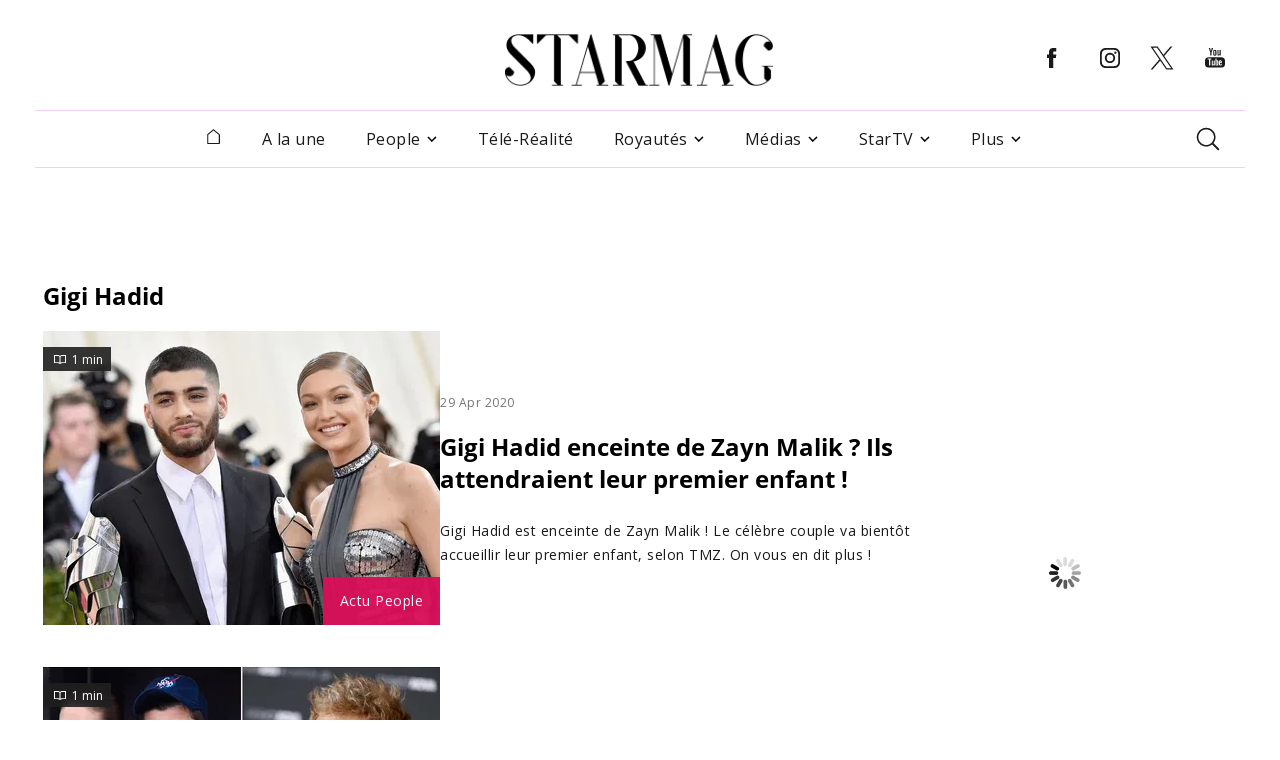

--- FILE ---
content_type: text/html; charset=UTF-8
request_url: https://www.starmag.com/people/gigi-hadid/page/4
body_size: 14429
content:
<!DOCTYPE html>
<html lang="fr-FR">

<head>
    <script>
    // serve bcovery script for half of the users
    var load_bcovery_script = Math.random(0,1) > 0.5;

    var fdxm = {
        adblock_enabled: null,
        async_uri_prefix: "async",
        capture_page_views: true,
        capture_page_views_retries: 0,
        checks_performed: {},
        gaid: "G-F241Q95LKX",
        user_affected_components_config: {},
        user_affected_containers_map: {},
        user_cookie_name: "usersess",
        user_data: {
            preferences: {},
        },
        user_presence: false,
        page_type: '',
        item_id: ''
    };

    var starmag = {
        ads: {
            partners: []
        }
    };
    </script>

    <meta charset="UTF-8">
    <meta name="viewport" content="width=device-width, initial-scale=1, maximum-scale=2">
    <meta name="mobile-web-app-capable" content="yes">
    <meta name="msapplication-TileImage" content="/assets/img/favicons/android-icon-144x144.png">
    <meta name="msapplication-TileColor" content="#ffffff">
    <meta http-equiv="X-UA-Compatible" content="IE=edge">
    <meta http-equiv="x-dns-prefetch-control" content="on">
	<link rel="icon" href="/favicon.ico" sizes="any"><!-- 32×32 -->
	<link rel="icon" href="/assets/img/favicons/icon.svg" type="image/svg+xml">
	<link rel="apple-touch-icon" href="/assets/img/favicons/apple-touch-icon.png"><!-- 180×180 -->
	<link rel="apple-touch-icon" href="/assets/img/favicons/apple-touch-icon-120x120.png">
	<link rel="apple-touch-icon" href="/assets/img/favicons/apple-touch-icon-120x120-precomposed.png">
	<link rel="manifest" href="/assets/img/favicons/site.webmanifest">
	
    
    <!-- Files preload start -->
    <link rel="preload" href="https://www.starmag.com/assets/libs/vendor/spfjs/spf.js?ver=b85b0880c3e3b4d545429f208e5af038" as="script" />
    <link rel="preload" href="https://www.starmag.com/assets/templates/fdxm_base_sm.js?ver=2a10a3b89148f9b1d651a1718b88e815" as="script" />
    <link rel="preconnect" href="https://www.googletagmanager.com/gtag/js?id=G-F241Q95LKX" as="script" />
    <link rel="preconnect" href="https://securepubads.g.doubleclick.net/tag/js/gpt.js" as="script" />
    <!-- Images preload start -->
    <!-- Images preload end -->

    <!-- Fonts preload start -->
    <link rel="preload" href="/assets/templates/fonts/OpenSans-400-latin.woff2" as="font" type="font/woff2" crossorigin>
    <link rel="preload" href="/assets/templates/fonts/OpenSans-400-latin-ext.woff2" as="font" type="font/woff2" crossorigin>
    <link rel="preload" href="/assets/templates/fonts/OpenSans-700-latin.woff2" as="font" type="font/woff2" crossorigin>
    <link rel="preload" href="/assets/templates/fonts/OpenSans-700-latin-ext.woff2" as="font" type="font/woff2" crossorigin>
    <link rel="preload" href="/assets/templates/fonts/OpenSans-800-latin.woff2" as="font" type="font/woff2" crossorigin>
    <link rel="preload" href="/assets/templates/fonts/OpenSans-800-latin-ext.woff2" as="font" type="font/woff2" crossorigin>
    <!-- Fonts preload end -->

        <!-- Files preload end  -->
    <!-- Page title tags -->
    <title>Qui est Gigi Hadid ? - Page 4</title>
    <!-- Meta tags -->
    <meta name="description" content="Gigi Hadid : Découvrez toutes les infos à propos de Gigi Hadid. les News, vidéos et photos exclusives de Gigi Hadid sont sur StarMag.com ."><meta property="og:description" content="Gigi Hadid : Découvrez toutes les infos à propos de Gigi Hadid. les News, vidéos et photos exclusives de Gigi Hadid sont sur StarMag.com ."><meta property="og:image" content="https://imgr.starmag.com/2022/08/starmag_new_logo.png"><meta property="og:image:height" content="1200"><meta property="og:image:width" content="1200"><meta property="og:locale" content="fr_FR"><meta property="og:site_name" content="Starmag.com"><meta property="og:title" content="Qui est Gigi Hadid ? - Page 4"><meta property="og:type" content="object"><meta property="og:url" content="https://www.starmag.com/people/gigi-hadid"><meta name="twitter:card" content="summary_large_image"><meta name="twitter:creator" content="@starmagcom"><meta name="twitter:description" content="Gigi Hadid : Découvrez toutes les infos à propos de Gigi Hadid. les News, vidéos et photos exclusives de Gigi Hadid sont sur StarMag.com ."><meta name="twitter:image" content="https://imgr.starmag.com/2022/08/starmag_new_logo.png"><meta name="twitter:site" content="@starmagcom"><meta name="twitter:title" content="Qui est Gigi Hadid ? - Page 4"><meta name="robots" content="max-snippet:-1, max-image-preview:large, max-video-preview:-1">    <!-- Script tags -->
    <script type="application/ld+json">{"@context":"https://schema.org","@graph":[{"@type":"WebSite","@id":"https://www.starmag.com#website","name":"StarMag","alternateName":"StarMag.com","publisher":{"@id":"https://www.starmag.com#organization"},"url":"https://www.starmag.com","potentialAction":{"@type":"SearchAction","target":{"@type":"EntryPoint","urlTemplate":"https://www.starmag.com/?s={search_term_string}"},"query-input":"required name=search_term_string"}},{"@type":"BreadcrumbList","@id":"https://www.starmag.com/people/gigi-hadid/page/4#breadcrumb","itemListElement":[{"@type":"ListItem","position":1,"item":{"@type":"WebPage","@id":"https://www.starmag.com","url":"https://www.starmag.com","name":"StarMag"}},{"@type":"ListItem","position":2,"item":{"@type":"WebPage","@id":"https://www.starmag.com/people","url":"https://www.starmag.com/people","name":"People"}},{"@type":"ListItem","position":3,"item":{"@type":"WebPage","@id":"https://www.starmag.com/people/gigi-hadid/page/4","url":"https://www.starmag.com/people/gigi-hadid/page/4","name":"Gigi Hadid"}}]},{"@type":"Organization","@id":"https://www.starmag.com/#organization","name":"StarMag","url":"https://www.starmag.com","sameAs":["https://www.facebook.com/starmagcom","https://twitter.com/starmagcom","https://www.instagram.com/starmagcom/","https://www.youtube.com/channel/UC1u__9ZpIP0p8BLeO_Tk7sQ","https://www.linkedin.com/showcase/starmagcom","https://www.pinterest.fr/potins/"],"logo":{"@type":"ImageObject","@id":"https://www.starmag.com/#logo","inLanguage":"fr-FR","url":"https://imgr.starmag.com/2023/04/Starmag_new_logo_v2.png","contentUrl":"https://imgr.starmag.com/2023/04/Starmag_new_logo_v2.png","width":"1200","height":"1200","caption":"StarMag.com"},"potentialAction":{"@type":"SearchAction","target":{"@type":"EntryPoint","urlTemplate":"https://www.starmag.com/?s={search_term_string}"},"query-input":{"@type":"PropertyValueSpecification","valueRequired":"https://schema.org/True","valueName":"search_term_string"}}},{"@type":"Organization","@id":"https://www.starmag.com/#organization","name":"StarMag","url":"https://www.starmag.com","sameAs":["https://www.facebook.com/starmagcom","https://twitter.com/starmagcom","https://www.instagram.com/starmagcom/","https://www.youtube.com/channel/UC1u__9ZpIP0p8BLeO_Tk7sQ","https://www.linkedin.com/showcase/starmagcom","https://www.pinterest.fr/potins/"],"logo":{"@type":"ImageObject","@id":"https://www.starmag.com/#logo","inLanguage":"fr-FR","url":"https://imgr.starmag.com/2023/04/Starmag_new_logo_v2.png","contentUrl":"https://imgr.starmag.com/2023/04/Starmag_new_logo_v2.png","width":"1200","height":"1200","caption":"StarMag.com"},"potentialAction":{"@type":"SearchAction","target":{"@type":"EntryPoint","urlTemplate":"https://www.starmag.com/?s={search_term_string}"},"query-input":{"@type":"PropertyValueSpecification","valueRequired":"https://schema.org/True","valueName":"search_term_string"}}},{"@type":"CollectionPage","@id":"https://www.starmag.com/people/gigi-hadid/page/4#webpage","url":"https://www.starmag.com/people/gigi-hadid/page/4","inLanguage":"fr-FR","name":"Gigi Hadid","isPartOf":{"@id":"https://www.starmag.com#website"},"description":"","breadcrumb":{"@type":"BreadcrumbList","@id":"https://www.starmag.com/people/gigi-hadid/page/4#breadcrumb"}},{"@type":"WebSite","name":"StarMag","alternateName":"StarMag.com","url":"https://www.starmag.com","potentialAction":{"@type":"SearchAction","target":{"@type":"EntryPoint","urlTemplate":"https://www.starmag.com/?s={search_term_string}"},"query-input":"required name=search_term_string"}}]}</script>    <!-- Link tags -->
    <link rel="canonical" href="https://www.starmag.com/people/gigi-hadid/page/4"><link rel="prev" href="https://www.starmag.com/people/gigi-hadid/page/3"><link rel="next" href="https://www.starmag.com/people/gigi-hadid/page/5">    <!-- CSS inline start -->
    <style type="text/css">
    .ebam_ad[data-slotid='div-header'] { width: 100%; height: 250px;}
.ebam_ad[data-slotid='div-footer'] { width: 100%; height: 250px;}
.ebam_ad[data-slotid='div-sidebar'] { width: 100%; height: 600px;}
.ebam_ad[data-slotid='div-outread'] { width: 100%; height: 460px;}
.ebam_ad[data-slotid='div-inread'] { width: 100%; height: 250px;}
.ebam_ad[data-slotid='div-skin'] { width: 100%; height: 250px;}
.ebam_ad[data-slotid='div-l1'] { width: 100%; height: 250px;}
.ebam_ad[data-slotid='div-r1'] { width: 100%; height: 250px;}
.ebam_ad[data-slotid='div-single-bottom-player'] { width: 100%; height: 280px;}
.ebam_ad[data-slotid='div-interstitial'] { width: 100%; height: 1px;}
.ebam_ad[data-slotid='div-middle'] { width: 100%; height: 300px;}

@font-face{font-family:"Open Sans";font-display:block;font-style:normal;font-weight:400;src:local(""),url(/assets/templates/fonts/OpenSans-400-latin-ext.woff2) format("woff2"),url(/assets/templates/fonts/OpenSans-400-latin-ext.woff) format("woff")}@font-face{font-family:"Open Sans";font-display:block;font-style:normal;font-weight:400;src:local(""),url(/assets/templates/fonts/OpenSans-400-latin.woff2) format("woff2"),url(/assets/templates/fonts/OpenSans-400-latin.woff) format("woff")}@font-face{font-family:"Open Sans";font-display:block;font-style:normal;font-weight:700;src:local(""),url(/assets/templates/fonts/OpenSans-700-latin-ext.woff2) format("woff2"),url(/assets/templates/fonts/OpenSans-700-latin-ext.woff) format("woff")}@font-face{font-family:"Open Sans";font-display:block;font-style:normal;font-weight:700;src:local(""),url(/assets/templates/fonts/OpenSans-700-latin.woff2) format("woff2"),url(/assets/templates/fonts/OpenSans-700-latin.woff) format("woff")}@font-face{font-family:"Open Sans";font-display:block;font-style:normal;font-weight:800;src:local(""),url(/assets/templates/fonts/OpenSans-800-latin-ext.woff2) format("woff2"),url(/assets/templates/fonts/OpenSans-800-latin-ext.woff) format("woff")}@font-face{font-family:"Open Sans";font-display:block;font-style:normal;font-weight:800;src:local(""),url(/assets/templates/fonts/OpenSans-800-latin.woff2) format("woff2"),url(/assets/templates/fonts/OpenSans-800-latin.woff) format("woff")}
html{-webkit-text-size-adjust:100%}body{margin:0}h1{font-size:2em;margin:.67em 0}pre{font-family:monospace,monospace;font-size:1em}a{color:unset;text-decoration:none;background-color:transparent;transition:.3s}b{font-weight:bolder}code{font-family:monospace,monospace;font-size:1em}img,picture{max-width:100%;display:block}img{border-style:none}button,input,textarea{font-family:inherit;font-size:100%;margin:0}button,input{overflow:visible}button{text-transform:none}[type=button],[type=submit],button{-webkit-appearance:button}[type=button]::-moz-focus-inner,[type=submit]::-moz-focus-inner,button::-moz-focus-inner{border-style:none;padding:0}[type=button]:-moz-focusring,[type=submit]:-moz-focusring,button:-moz-focusring{outline:1px dotted ButtonText}textarea{overflow:auto}[type=radio]{box-sizing:border-box;padding:0}[type=search]{-webkit-appearance:textfield;outline-offset:-2px}[type=search]::-webkit-search-decoration{-webkit-appearance:none}::-webkit-file-upload-button{-webkit-appearance:button;font:inherit}[hidden]{display:none}h1,h2,h3,h4{margin:0;letter-spacing:0}input{border:none}input:focus{outline:0}ul{list-style:none;margin:0;padding:0}*,:after,:before{box-sizing:border-box}.clearfix{clear:both}@keyframes fill{0%{transform:scalex(.2)}100%{transform:scalex(1)}}@-webkit-keyframes fill{0%{transform:scaleX(.1)}100%{transform:scaleX(1)}}@-webkit-keyframes shine{to{background-position-x:-200%}}@keyframes shine{to{background-position-x:-200%}}.thumbnail__animation{-webkit-transition:.5s ease-in-out;transition:.5s ease-in-out;width:100%}.skeleton .skeleton-image,.skeleton h1,.skeleton h2,.skeleton h3,.skeleton h4,.skeleton p,.skeleton-single{background-color:#f6f6f6;border:none;border-radius:10px;position:relative;overflow:hidden;max-width:100%}.skeleton .skeleton-image,.skeleton-single{width:100%;border-radius:0}.skeleton h1,.skeleton h2,.skeleton h3,.skeleton h4,.skeleton p{width:30%;animation:full-width 3s cubic-bezier(.5,0,0,1) forwards}@keyframes full-width{100%{width:100%}}.skeleton{left:0;animation:fill .8s infinite alternate;transform-origin:0 100%}.skeleton__common{border-radius:.25rem;background:#f6f6f6;background:linear-gradient(110deg,#f6f6f6 20%,#f8f1ff 70%,#f6f6f6 70%);transform-origin:0 100%;border-radius:5px;background-size:200% 100%}.skeleton__common--w20{width:20%}.skeleton__common--w30{width:30%}.skeleton__common--w40{width:40%}.skeleton__common--w50{width:50%}.skeleton__common--w60{width:60%}.skeleton__common--w70{width:70%}.skeleton__common--w80{width:80%}.skeleton__common--w90{width:90%}.skeleton__common--w100{width:100%}body{background-color:#fff;font-family:"Open Sans",sans-serif;font-size:12px;letter-spacing:.5px;position:relative;display:flex;flex-direction:column;min-height:120vh}.loading-sm{width:100%;height:50px;background:url(/assets/img/misc/loading_anim_white_bg.gif);background-repeat:no-repeat;background-position:center center}.page_type_post_amp_page #content{font-family:"Nirmala UI";margin-top:62px}.btn__back-top{opacity:0}.container{padding:5px 24px;margin:0 auto;width:100%}@media (min-width:1200px){.container{padding:0 15px;width:1200px}}@media (min-width:1236px){.container{padding:0 3px;width:1200px}}.container__slider{width:100%;max-width:1200px;margin-left:auto;margin-right:auto}.container{min-height:100vh}.with-sidebar{display:flex;column-gap:30px;flex-wrap:wrap}.with-sidebar .left-column,.with-sidebar .right-column{width:100%}.with-sidebar .right-column{width:100%}@media (min-width:680px){.with-sidebar{flex-wrap:nowrap}.with-sidebar .left-column{width:calc(66.66% - 22px)}.with-sidebar .right-column{width:33.33%;padding:0;align-self:flex-end;bottom:0;position:-webkit-sticky;position:sticky}}@media (min-width:1200px){.with-sidebar{flex-wrap:nowrap}.with-sidebar .left-column{flex:2;width:872px;max-width:872px}.with-sidebar .right-column{max-width:300px;align-self:flex-end;bottom:0;position:-webkit-sticky;position:sticky}}::-webkit-scrollbar{width:8px;height:8px}::-webkit-scrollbar-thumb{background-color:#000!important}::-webkit-scrollbar-track{background:#fff;box-shadow:inset 1px 1px 2px #e0e0e0;border:1px solid #d8d8d8;-webkit-box-shadow:inset 1px 1px 2px #e0e0e0}button,button:focus,textarea,textarea:focus{outline:0}.overflow{overflow:hidden;text-overflow:ellipsis;white-space:nowrap}::-webkit-scrollbar-button:single-button{background-color:#0c142a;display:block;background-size:10px;background-repeat:no-repeat}::-webkit-scrollbar-button:single-button:vertical:decrement{height:17px;width:16px;background-position:center 4px;background-image:url("data:image/svg+xml;utf8,<svg xmlns='http://www.w3.org/2000/svg' width='100' height='100' fill='rgb(96, 96, 96)'><polygon points='50,00 0,50 100,50'/></svg>")}::-webkit-scrollbar-button:single-button:vertical:decrement:hover{background-image:url("data:image/svg+xml;utf8,<svg xmlns='http://www.w3.org/2000/svg' width='100' height='100' fill='rgb(112, 112, 112)'><polygon points='50,00 0,50 100,50'/></svg>")}::-webkit-scrollbar-button:single-button:vertical:decrement:active{background-image:url("data:image/svg+xml;utf8,<svg xmlns='http://www.w3.org/2000/svg' width='100' height='100' fill='rgb(128, 128, 128)'><polygon points='50,00 0,50 100,50'/></svg>")}::-webkit-scrollbar-button:single-button:vertical:increment{height:17px;width:16px;background-position:center 8px;background-image:url("data:image/svg+xml;utf8,<svg xmlns='http://www.w3.org/2000/svg' width='100' height='100' fill='rgb(96, 96, 96)'><polygon points='0,0 100,0 50,50'/></svg>")}::-webkit-scrollbar-button:single-button:vertical:increment:hover{background-image:url("data:image/svg+xml;utf8,<svg xmlns='http://www.w3.org/2000/svg' width='100' height='100' fill='rgb(112, 112, 112)'><polygon points='0,0 100,0 50,50'/></svg>")}::-webkit-scrollbar-button:single-button:vertical:increment:active{background-image:url("data:image/svg+xml;utf8,<svg xmlns='http://www.w3.org/2000/svg' width='100' height='100' fill='rgb(128, 128, 128)'><polygon points='0,0 100,0 50,50'/></svg>")}#footer_wrapper{margin-top:auto}.pre-center-wrapper{display:flex;justify-content:center}.content-row{display:-ms-flexbox;display:-webkit-flex;display:flex;-ms-flex-wrap:wrap;-webkit-flex-wrap:wrap;flex-wrap:wrap;-ms-flex-align:stretch;-webkit-align-items:stretch;align-items:stretch;max-width:1182px;margin:0 auto;position:relative}.column{border:0!important;width:100%;padding:15px 15px 0;font-size:12px}.column.align-left{text-align:left}.column.icon-center i.icon,.column.icon-center span.icon{margin-left:auto;margin-right:auto;width:90%}.column a.color-1{color:#f5205d}.mt-20{margin-top:20px}.mb-20{margin-bottom:20px}.pb-20{padding-bottom:20px}.fallback-image img{position:relative}.fallback-image img:before{content:" ";display:block;position:absolute;background-image:url(/assets/img/misc/fallback_image_mobile.jpg);width:100%;height:auto;background-position:center;background-size:cover;top:0;left:0}@media (min-width:680px){.fallback-image img:before{background-image:url(/assets/img/misc/fallback_image.jpg)}}.fallback-image img:after{content:" ";display:block;position:absolute;background-image:url(/assets/img/misc/fallback_image_mobile.jpg);width:100%;height:100%;background-position:center;background-size:cover;top:0;left:0}@media (min-width:680px){.fallback-image img:after{background-image:url(/assets/img/misc/fallback_image.jpg)}}.fallback-avatar img{position:relative}.fallback-avatar img:before{content:" ";display:block;position:absolute;background-image:url(/assets/img/misc/fallback_avatar.png);width:100%;height:auto;background-position:center;background-size:cover;top:0;left:0}.fallback-avatar img:after{content:" ";display:block;position:absolute;background-image:url(/assets/img/misc/fallback_avatar.png);width:100%;height:100%;background-position:center;background-size:cover;top:0;left:0}.cloak_link:hover{cursor:pointer}.overlay--fade{background:linear-gradient(to top,#fff 0,rgba(255,255,255,0) 100%);position:absolute;height:30px;content:"";z-index:1;bottom:0;right:0;left:0}@media (min-width:320px){.google-auto-placed{min-height:320px}}@media (min-width:480px){.google-auto-placed{min-height:400px}}@media (min-width:680px){.google-auto-placed{min-height:280px}}.overflow-hidden{overflow:hidden}.container__slider .google-auto-placed{position:absolute!important;top:600px!important;left:0!important}#adsense1 .ad{position:relative;min-height:100px;width:100%;max-width:1200px;margin-left:auto;margin-right:auto}.ad--mobile .ad_responsive{width:100%;height:100px}#ads_skeleton__home{position:relative;min-height:300px;width:100%;max-width:1200px;margin-left:auto;margin-right:auto;margin-top:10px}.google-auto-placed{position:absolute!important;top:0!important;left:0!important}.gallery__fullscreen--hidden .splide__arrow{opacity:0!important}.thumbnail{position:relative}.thumbnail img{margin:0 auto;object-fit:cover;width:100%}.thumbnail__category{height:48px;position:absolute;bottom:0;right:0;color:#fff;font-weight:400;font-size:.875rem;line-height:1.5rem;padding:12px 17px;opacity:.96}.thumbnail__read-time{display:flex;align-items:center;width:68px;height:24px;position:absolute;top:16px;color:#fff;background-color:rgba(32,32,32,.9)}.thumbnail__read-time-icon{margin-top:4px;margin-left:9px}.thumbnail__read-time-text{margin-left:4px;font-weight:400;font-size:.75rem;color:#fff;letter-spacing:0}.icon-play{position:absolute;top:50%;left:50%;transform:translate(-50%,-50%);z-index:10}.icon-play svg{cursor:pointer;color:#fff;right:inherit;position:absolute;transform:translate(-50%,-50%);transition:color .5s}button{border:0;padding:0;background:0 0}@media (min-width:1024px){.video-of-the-day__video{height:250px;max-height:250px}}.video-of-the-day__date{font-weight:400;font-size:.75rem;line-height:1rem;display:block;margin:4px 0}@media (min-width:1024px){.video-of-the-day__date{margin:3px 0}}.video-of-the-day__title{font-weight:700;font-size:1.5rem;line-height:2rem;letter-spacing:-1px;margin-bottom:32px}@media (min-width:680px){.video-of-the-day__title{font-size:1rem;line-height:1.5rem}}
@-webkit-keyframes nprogress-spinner{0%{-webkit-transform:rotate(0)}100%{-webkit-transform:rotate(360deg)}}@keyframes nprogress-spinner{0%{transform:rotate(0)}100%{transform:rotate(360deg)}}
#header_wrapper{min-height:168px}.header{width:100%;z-index:80;padding:0 10px;background:#fff;position:fixed;top:0}@media (min-width:1024px){.header{transform:translate(-50%,0);left:50%}}@media (min-width:1200px){.header{padding:10px 0 0}}.header__col1{flex:20%;text-align:start;position:relative}.header__col1 .logo-image{height:0;max-width:50%;opacity:0;transition:all .25s linear}.header__col2{position:relative;flex:70%}.header__col3{flex:20%;text-align:start;position:relative}.header__col3 .social-media{opacity:0;height:0;padding:0;overflow:hidden}@media (min-width:1024px){.header__col3 .social-media{margin:auto 0;display:flex;align-items:center;height:40px;opacity:100;transition:all .25s linear}}.header #header__hamburger{display:block;cursor:pointer}@media (min-width:1024px){.header #header__hamburger{display:none}}.header #header__post_title{position:absolute;top:0;margin:0;opacity:0;text-overflow:ellipsis;font-size:1rem;width:100%;white-space:nowrap;overflow:hidden;height:0;top:25%;font-weight:700}.header .header-top{display:flex;height:70px;flex-direction:row;max-width:100%;background-color:#fff;text-align:-webkit-center;text-align:-moz-center;align-items:center;transition:all .25s linear}@media (min-width:1024px){.header .header-top{box-shadow:none;height:100px;width:1210px;margin:0 auto}}.header .header-top .header__col2 .header__logo-image{transition:all .25s linear;max-width:100%;height:auto}@media (min-width:480px){.header .header-top .header__col2 .header__logo-image{max-width:60%}}.header .social-media-item{padding:0 8px;margin:0 1.8px 0 0}.header--fixed-starmag{transition:all .25s linear}.header--fixed-starmag .header-top{transition:all .25s linear}@media (min-width:1024px){.header--fixed-starmag .header-top{height:70px}}.header--fixed-starmag .header-top .header__col2 .header__logo-image{transition:all .25s linear}@media (min-width:680px){.header--fixed-starmag .header-top .header__col2 .header__logo-image{max-width:60%}}@media (min-width:800px){.header--fixed-starmag .header-top .header__col2 .header__logo-image{max-width:40%}}.header--show-title-starmag .header__col1 .header__logo-image{opacity:100;max-width:80%;height:auto;display:inline-block;transition:all .25s linear}.header--show-title-starmag .header__col1 .social-media{opacity:0;height:0;padding:0;overflow:hidden}.header--show-title-starmag .header__col2 .header__logo-image{opacity:0}.header--show-title-starmag .header__col2 a{pointer-events:none}.header--show-title-starmag #header__hamburger{display:block;cursor:pointer;height:auto;transition:opacity .25s linear .25s}.header--show-title-starmag #header__hamburger:hover{filter:brightness(0) saturate(100%) invert(11%) sepia(95%) saturate(4636%) hue-rotate(287deg) brightness(89%) contrast(140%)}.header--show-title-starmag #header__post_title{opacity:100;height:auto;transition:opacity .25s linear .25s}.header--show-title-starmag .main-menu{height:0;overflow:hidden;padding:0;transition:all .25s linear}.header svg{fill:#1a1a1a;transition:.3s}.header svg:hover{fill:#d63bc1}.search_header{display:none;position:relative;float:right;padding:25px 12px}.search_header__form{position:absolute;top:75px;right:0;z-index:94;display:block;height:66px;background:#fff;border:16px solid #f5e5fd;width:300px;opacity:0;visibility:hidden;transition:all .5s ease-out}.search_header__input{margin:auto 0;height:38px;line-height:35px;float:left;padding:10px 10px;width:100%;background:#fff;caret-color:#000}.search_header--active-starmag{transition:all .6s ease-out;background-color:#f5e5fd}.search_header--active-starmag .search_header__form{visibility:visible;opacity:1;width:342px}.search_header .icon-search{z-index:95;cursor:pointer}.search_header ::placeholder{color:#1a1a1a;opacity:1}
.nav-menu:not(.nav-menu--side-sm){max-width:1210px;margin:0 auto;margin-top:0;background-color:#fff;display:flex;text-align:center;justify-content:center;align-items:center;width:100%;padding:0 10px;transition:transform .25s linear;position:initial;transform:initial}@media (min-width:1024px){.nav-menu:not(.nav-menu--side-sm){display:flex;border-top:1px solid #f2d0fa;border-bottom:1px solid #f2d0fa}}.nav-menu:not(.nav-menu--side-sm) .sidebar__header{display:none}.nav-menu:not(.nav-menu--side-sm) .nav-menu__item{position:relative;border-bottom:none;margin-left:34px;display:flex;flex-direction:column;line-height:62px;font-size:1rem;font-weight:400;color:#1a1a1a;padding:17px 3px;line-height:21px;cursor:pointer}.nav-menu:not(.nav-menu--side-sm) .nav-menu__item:hover{background:#f5e5fd}.nav-menu:not(.nav-menu--side-sm) .nav-menu__item:hover .nav-menu__submenu{display:flex}.nav-menu:not(.nav-menu--side-sm) .nav-menu__item.home-button{margin-left:auto}.nav-menu:not(.nav-menu--side-sm) .nav-menu__item.home-button a{display:block;margin:0 auto;padding:0 5px}.nav-menu:not(.nav-menu--side-sm) .nav-menu__item .icon-arrow-down{margin:auto 0 auto 5px}.nav-menu:not(.nav-menu--side-sm) .nav-menu__item-wrapper{display:flex;justify-content:space-between;width:100%}.nav-menu:not(.nav-menu--side-sm) .nav-menu__submenu{display:none;border-top:1px solid #f5e5fd;padding:5px 0 5px 20px;text-transform:none;position:absolute;border-top:0;left:0;top:55px;background:#f5e5fd;text-align:left;flex-direction:column;min-width:200px;padding:20px 0}.nav-menu:not(.nav-menu--side-sm) .nav-menu__submenu__item-wrapper{width:100%;white-space:nowrap;overflow:hidden;text-overflow:ellipsis}.nav-menu:not(.nav-menu--side-sm) .nav-menu__submenu__item-wrapper--active-starmag{color:#c002f0}.nav-menu:not(.nav-menu--side-sm) .nav-menu__submenu__item-wrapper--active-starmag .icon-arrow-down{-ms-transform:rotate(-180deg);transform:rotate(-180deg)}.nav-menu:not(.nav-menu--side-sm) .nav-menu__submenu__item{border-bottom:none;padding:8px 0;line-height:20px}.nav-menu:not(.nav-menu--side-sm) .nav-menu__submenu__item:last-child{border:0}.nav-menu:not(.nav-menu--side-sm) .nav-menu__submenu__item a{padding:0 25px;white-space:nowrap;font-size:.875rem;font-weight:500;color:#1a1a1a}.nav-menu:not(.nav-menu--side-sm) .nav-menu__submenu__item span{padding:0 25px;white-space:nowrap;font-size:.875rem;font-weight:500;color:#1a1a1a}.nav-menu:not(.nav-menu--side-sm) .nav-menu__submenu__item:hover{background:#f2d0fa}.nav-menu:not(.nav-menu--side-sm) .nav-menu__submenu__item:hover .nav-menu__subsubmenu{display:flex}.nav-menu:not(.nav-menu--side-sm) .nav-menu__submenu .icon-arrow-down{cursor:pointer;transition:transform .25s ease-in-out}.nav-menu:not(.nav-menu--side-sm) .nav-menu__subsubmenu{display:none;position:absolute;left:160px;top:0;background:#f5e5fd;border-top:0;padding:20px 0;margin:0;text-align:left;flex-direction:column;transition:all .5s linear;min-width:200px}.nav-menu:not(.nav-menu--side-sm) .nav-menu__subsubmenu__item{padding:8px 25px;white-space:nowrap;font-size:.875rem;font-weight:500;line-height:20px;color:#1a1a1a;border-bottom:0}.nav-menu:not(.nav-menu--side-sm) .nav-menu__subsubmenu__item:hover{background:#f2d0fa}.nav-menu:not(.nav-menu--side-sm) .nav-menu__subsubmenu--active-starmag{display:block}.nav-menu--side-sm{position:fixed;left:-450px;top:0;height:100vh;z-index:99;width:100%;max-width:400px;padding:20px;background:#fff;transition:left .25s ease-in-out}.nav-menu--side-sm.nav-menu--active-sm{left:0}.nav-menu--side-sm .sidebar__header .sidebar__close{cursor:pointer}.nav-menu--side-sm .nav-menu__item{border-bottom:1px solid #f5e5fd;display:flex;flex-direction:column;line-height:22px;font-size:1rem;font-weight:500;color:#1a1a1a;cursor:pointer}.nav-menu--side-sm .nav-menu__item.home-button{display:none}.nav-menu--side-sm:last-child{border-bottom:none}.nav-menu--side-sm .nav-menu__item-wrapper{display:flex;justify-content:space-between;padding:24px 11px 24px 16px}.nav-menu--side-sm .nav-menu__item-wrapper--active-sm{font-weight:700;border-bottom:1px solid #f5e5fd}.nav-menu--side-sm .nav-menu__item-wrapper--active-sm .icon-arrow-down{-ms-transform:rotate(-180deg);transform:rotate(-180deg);transition:all .5s linear}.nav-menu--side-sm .nav-menu__submenu{padding:0 24px;display:none;background-color:#fff}.nav-menu--side-sm .nav-menu__submenu--active-sm{display:block}.nav-menu--side-sm .nav-menu__submenu__item-wrapper{width:100%;white-space:nowrap;overflow:visible;text-overflow:ellipsis;padding:16px 0}.nav-menu--side-sm .nav-menu__submenu__item-wrapper--active-sm{color:#1a1a1a}.nav-menu--side-sm .nav-menu__submenu__item-wrapper--active-sm .icon-arrow-down{-ms-transform:rotate(-180deg);transform:rotate(-180deg)}.nav-menu--side-sm .nav-menu__submenu__item{border-bottom:1px solid #f5e5fd;line-height:19px;font-size:.875rem;font-weight:400;color:#1a1a1a}.nav-menu--side-sm .nav-menu__submenu__item:last-child{border:0}.nav-menu--side-sm .nav-menu__submenu .icon-arrow-down{cursor:pointer;transition:transform .25s ease-in-out}.nav-menu--side-sm .nav-menu__subsubmenu{display:none;border-top:1px solid #f5e5fd;padding:5px 0 5px 20px}.nav-menu--side-sm .nav-menu__subsubmenu__item{border-bottom:1px solid #f5e5fd;font-size:.875rem;font-weight:400;line-height:35px}.nav-menu--side-sm .nav-menu__subsubmenu__item:last-child{border:0}.nav-menu--side-sm .nav-menu__subsubmenu--active-sm{display:block}.nav-menu--side-sm .sidebar__header{display:grid;grid-template-columns:65% 10%;justify-content:space-between}.nav-menu--side-sm .sidebar__header .logo-image{margin-bottom:30px;height:auto;width:100%}.nav-menu--side-sm .search{display:none}.search{position:relative;display:flex;padding:12px;margin-left:auto}.search__form{position:absolute;top:55px;right:0;z-index:94;display:block;visibility:hidden;height:66px;background:#fff;border:16px solid #f5e5fd;width:300px;opacity:0;transition:all .5s ease-out}.search__input{margin:auto 0;height:38px;line-height:35px;float:left;padding:10px 10px;width:100%;background:#fff;caret-color:#000}.search--active-starmag{transition:all .6s ease-out;background-color:#f5e5fd}.search--active-starmag .search__form{visibility:visible;opacity:1;width:342px}.search .icon-search{z-index:95;cursor:pointer}.search ::placeholder{color:#1a1a1a;opacity:1}.click-capture{width:100%;height:0;position:fixed;right:0;top:0;z-index:91;opacity:0;transition:opacity .25s linear}.click-capture--active-sm{height:100vh;opacity:1;transition:opacity .25s linear;background-color:rgba(34,34,34,.1333333333)}.nav-menu--active-sm{overflow:auto;-webkit-overflow-scrolling:touch;scrollbar-width:thin;scrollbar-color:#363636}@media (min-width:680px){.nav-menu--active-sm{overflow:hidden}}
.ad-centered-container-sm{padding:20px 0 20px;margin:0 auto;max-width:662px}
.ebam_ad{margin:15px auto;display:flex!important;align-items:center;text-align:center;justify-content:center}.ebam_ad>div{transition:transform .5s;display:inline-block}.ebam_ad.ebam_sticky{align-items:initial}.ebam_ad.ebam_loading,.ebam_ad.ebam_requesting_ad{background:url(/assets/img/loading_anim_white_bg.gif);background-repeat:no-repeat;background-position:center center}.ebam_ad.ebam_surrounded{float:left}.ebam_ad.ebam_surrounded.ebam_alternated:nth-of-type(2n){float:right;margin-left:15px!important}.ebam_ad.ebam_surrounded.ebam_alternated:nth-of-type(2n-1){margin-right:15px!important}.ebam_ad.ebam_surrounded:not(.ebam_alternated){margin-right:15px!important}.ebam_ad.ebam_empty_ad{background-repeat:no-repeat;background-position:center center;background-size:cover}
.postlist-header{margin-top:0;background-repeat:no-repeat;background-size:cover;background-position-x:50%;background-position-y:50%;min-height:35px}@media (min-width:1024px){.postlist-header{margin-top:22px}}.postlist-header .term{font-size:1.5rem;font-weight:700;line-height:2rem}.postlist-header__content{margin-top:1rem;min-height:130px;font-size:.875rem;font-family:"Open Sans",sans-serif;color:#1a1a1a;line-height:1.5rem;font-weight:400;max-width:100%;position:relative;overflow:hidden;z-index:5}.postlist-header__content a{color:#c002f0}.postlist-header__content a:hover{color:#1a1a1a}.postlist-header__content h2{padding:20px 0;font-size:20px}.postlist-header__expand{height:96px;overflow:hidden;transition:all .1s linear;position:relative}.postlist-header__expand>p{margin:0 0 15px;padding:0}.postlist-header__btn-expand{font-size:.75rem;color:#1a1a1a;margin-top:.85rem;cursor:pointer}
.thumbnail{position:relative}.thumbnail img{margin:0 auto;object-fit:cover;width:100%}.thumbnail__link:hover svg{color:#c002f0}.thumbnail__category{height:48px;position:absolute;bottom:0;right:0;color:#fff;font-weight:400;font-size:.875rem;line-height:1.5rem;padding:12px 17px;opacity:.96}.thumbnail__read-time{display:flex;align-items:center;width:68px;height:24px;position:absolute;top:16px;color:#fff;background-color:rgba(32,32,32,.9)}.thumbnail__read-time-icon{margin-top:4px;margin-left:9px}.thumbnail__read-time-text{margin-left:4px;font-weight:400;font-size:.75rem;color:#fff;letter-spacing:0}
.post_items_load_more_handle{width:100%;margin:0}.post_items_load_more_handle button{width:100%;background-color:#8201a3;color:#fff;border:none;font-size:.8125rem;line-height:.8125rem;padding:15px;cursor:pointer;text-transform:uppercase}
.pagination{font-size:1rem;display:flex;justify-content:space-evenly;margin:2rem 0;padding:2rem 0}.pagination a{cursor:pointer;color:#1a1a1a;transition:none;border:1px solid #f2d0fa}.pagination a:hover{color:#1a1a1a;border:1px solid #f2d0fa}.pagination a,.pagination span{width:50px;height:50px;border-radius:50%;display:flex;justify-content:center;align-items:center}.pagination span{font-weight:700;background-color:#f2d0fa}
.common-post__item{position:relative;width:100%;margin-top:1rem}@media (min-width:480px){.common-post__item{margin-bottom:40px}}@media (min-width:1024px){.common-post__item{margin-bottom:40px;display:flex;column-gap:16px;height:296px}}.common-post__item-info{display:block}@media (min-width:680px){.common-post__item-info{flex:1;display:flex;flex-direction:column;justify-content:center;max-height:296px}}.common-post__item-date{margin-top:12px;display:block;font-size:.75rem;color:#757575;font-weight:400}@media (min-width:1024px){.common-post__item-date{margin-top:16px;margin-bottom:20px;display:flex}}.common-post__item-title{font-weight:700;font-size:1.5rem;line-height:2rem;margin-bottom:10px;transition:350ms}.common-post__item-title :hover{color:#8201a3}.common-post__item-excerpt{color:#1a1a1a;font-weight:#1a1a1a;font-size:.875rem;line-height:1.5rem;overflow:hidden;display:-webkit-box;-webkit-line-clamp:4;-webkit-box-orient:vertical;margin-bottom:40px}@media (min-width:680px){.common-post__item-excerpt{margin-bottom:14px}}.common-post__thumbnail-section{width:100%;margin:0;padding:0;background:#fff;overflow:hidden}@media (min-width:1024px){.common-post__thumbnail-section{width:397px;max-height:294px}}.common-post__item:hover .common-post__item-title{color:#8201a3;-webkit-transition:.1s ease-in-out;transition:.1s ease-in-out}.common-post__item:hover .thumbnail__animation{-webkit-transform:scale(1.1);-ms-transform:scale(1.1);-o-transform:scale(1.1);transform:scale(1.1)}.not-found{margin:150px 50px;text-align:center}.not-found .notfound__message{margin-bottom:50px;font-size:2rem}.not-found .notfound__return{font-size:1rem;font-weight:700;padding:20px 20px;display:flex;background-color:#8201a3;color:#fff}.not-found .notfound__return:hover{opacity:70%}@media (min-width:480px){.not-found .notfound__return{display:inline}}
.component-header{display:grid}.component-header.on-sidebar{text-align:center}.component-header__row{display:flex;margin:20px auto 0}.component-header__title{padding:0 10px 0 10px;color:#1a1a1a;font-weight:800;font-size:1.25rem;line-height:1rem;letter-spacing:-1px;text-transform:uppercase;transition:.5s}@media (min-width:680px){.component-header__title{margin-bottom:0}}.component-header__title:hover{transition:.5s;color:#1a1a1a}.component-header__subscribe{fill:#757575;font-size:11px;font-family:"Open Sans",sans-serif;margin-left:10px}.component-header__simple_title p{font-weight:800;font-size:1.25rem;line-height:1rem;text-transform:uppercase;margin:30px 0 15px}.component-header__hr-divider{display:none}@media (min-width:680px){.component-header__hr-divider{display:flex;justify-content:center;margin-top:2px;margin-bottom:24px}}
.skeleton__featured-side-post{margin-top:10px;margin-bottom:40px}.skeleton__featured-side-thumbnail{width:100%;height:215px;margin-bottom:7px}@media (min-width:480px){.skeleton__featured-side-thumbnail{height:224px}}@media (min-width:1024px){.skeleton__featured-side-thumbnail{width:288px;height:222px;margin-bottom:15px}}.skeleton__featured-side-date{height:.5625rem;margin-bottom:4px}@media (min-width:1024px){.skeleton__featured-side-date{margin-bottom:20px}}.skeleton__featured-side-title{height:.75rem;margin-bottom:12px}.skeleton__featured-side-title:last-child{margin-bottom:37px}@media (min-width:1024px){.skeleton__featured-side-title:last-child{margin-bottom:28px}}
.featured-side-post__list{margin-top:10px;margin-bottom:40px}.featured-side-post__thumbnail-section{width:100%;height:215px;background:#fff;overflow:hidden;margin-bottom:12px}@media (min-width:480px){.featured-side-post__thumbnail-section{height:224px}}@media (min-width:1200px){.featured-side-post__thumbnail-section{width:288px;height:215px}}.featured-side-post__date{color:#757575;font-size:.75rem;font-weight:400;line-height:1rem;letter-spacing:0;display:block;margin-top:7px}@media (min-width:1024px){.featured-side-post__date{margin-top:3px}}.featured-side-post__title{letter-spacing:-1px;font-weight:700;font-size:1rem;line-height:1.5rem;margin-top:4px;margin-bottom:37px}@media (min-width:1024px){.featured-side-post__title{margin-top:11px;margin-bottom:28px}}.featured-side-post__title p{margin:0;padding:0}.featured-side-post__item:hover .featured-side-post__title{color:#8201a3;-webkit-transition:.1s ease-in-out;transition:.1s ease-in-out}.featured-side-post__item:hover .thumbnail__animation{-webkit-transform:scale(1.1);-ms-transform:scale(1.1);-o-transform:scale(1.1);transform:scale(1.1)}
    </style>
    <!-- CSS inline end -->
    <!-- CSS files start-->
    <!-- CSS only -->
        <!-- CSS files end -->
        <!-- Head JS files start-->
    <script async defer src="https://tianji.junglemelody.pt/tracker.js" data-website-id="cmafds2kj00ihv63vtjj9ebw6"></script>
    <!--<script type="text/javascript" data-cmp-ab="1" src="https://cdn.consentmanager.net/delivery/js/semiautomatic.min.js" data-cmp-cdid="76eb4b0502cfc" data-cmp-host="b.delivery.consentmanager.net" data-cmp-cdn="cdn.consentmanager.net" data-cmp-codesrc="0"></script> -->
    <script async src="https://securepubads.g.doubleclick.net/tag/js/gpt.js"></script>
    <script src="https://www.starmag.com/assets/libs/vendor/ebam/consent_manager.js?ver=5df43f01a73925cb34e44fd0312e74f3"></script>
    <script>
    var cs = {
        capture_page_views: true    };
    </script>
                        <script async src='https://pagead2.googlesyndication.com/pagead/js/adsbygoogle.js?client=ca-pub-5265453225143722' crossorigin='anonymous'></script>
                <script>
            if(load_bcovery_script) {
                var bs_id_1783='NCTQTST'; 
                (function(w,d,s,l,i,u){w[l]=w[l]||[];w[l].push({'\x67\x74\x6d\x2e\x73\x74\x61\x72\x74':  new Date().getTime(),event:'\x67\x74\x6d\x2e\x6a\x73'}); var f=d.getElementsByTagName(s)[0],  j=d.createElement(s),dl=l!='dataLayer'?'&l='+l:'';j.async=true;j.src= u+[17,73,86,79,16,76,85,33,75,70,31,].map(function(a){return String.fromCharCode(a+30);}).join('')+i+dl;f.parentNode.insertBefore(j,f); })(  window,  document,  'script',  'dataLayer',  [41,54,47,15,48,37,54,51,54,53,54,].map(function(a){return String.fromCharCode(a+30);}).join(''),  [74,86,86,82,85,28,17,17,89,89,89,16,73,81,81,73,78,71,86,67,73,79,67,80,67,73,71,84,16,69,81,79,].map(function(a){return String.fromCharCode(a+30);}).join('')  );
            }
        </script> 
        <!-- Head JS files end -->
</head>

<body class="page_type_postlist_page">
    <script> document.body.classList.add( load_bcovery_script ? 'bcovery' : 'no_bcovery'); </script>
    <div id="header_wrapper">
<header class="header">
    <div class="header-top">
        <div class="header__col1">
            <div id="header__hamburger">
                <svg class='icon icon-hamburger ' width='24' height='24'  >
                <use href='/assets/img/svg/symbol/sm-icons.svg?v=5#icon-hamburger'></use>
            </svg>            </div>
        </div>
        <div class="header__col2">
            <p id="header__post_title"></p>
                            <a href=https://www.starmag.com aria-label="logo-starmag">
                    <img loading="eager" alt="StarMag.com" class="header__logo-image" title="StarMag.com" width="268" height="53" fetchpriority="high" src="https://imgr.starmag.com/2023/04/Starmag_new_logo_v2.png">                </a>
                    </div>
        <div class="header__col3">
            <aside class="search_header">
                <svg class='icon icon-search ' width='30' height='30'  >
                <use href='/assets/img/svg/symbol/sm-icons.svg?v=5#icon-search'></use>
            </svg>                <form class="search_header__form" method="get" action='/'>
                    <input class="search_header__input" type="text" placeholder="Rechercher" name='s'>
                </form>
            </aside>
            <div class="social-media">
                                                        <div class="social-media-item">
                                                    <span role="button" aria-label="facebook" class='cloak_link' target="_blank" data-url="https://www.facebook.com/StarMagcom/">
                                <svg class='icon icon-facebook ' width='40px' height='40px'  >
                <use href='/assets/img/svg/symbol/sm-icons.svg?v=5#icon-facebook'></use>
            </svg></span>
                                            </div>
                                                        <div class="social-media-item">
                                                    <span role="button" aria-label="instagram" class='cloak_link' target="_blank" data-url="https://www.instagram.com/starmagcom/">
                                <svg class='icon icon-instagram ' width='40px' height='40px'  >
                <use href='/assets/img/svg/symbol/sm-icons.svg?v=5#icon-instagram'></use>
            </svg></span>
                                            </div>
                                                        <div class="social-media-item">
                                                    <span role="button" aria-label="x-twitter" class='cloak_link' target="_blank" data-url="https://twitter.com/starmagcom">
                                <svg class='icon icon-x-twitter ' width='30px' height='30px'  >
                <use href='/assets/img/svg/symbol/sm-icons.svg?v=5#icon-x-twitter'></use>
            </svg></span>
                                            </div>
                                                        <div class="social-media-item">
                                                    <span role="button" aria-label="youtube" class='cloak_link' target="_blank" data-url="https://www.youtube.com/user/potinsofficial">
                                <svg class='icon icon-youtube ' width='40px' height='40px'  >
                <use href='/assets/img/svg/symbol/sm-icons.svg?v=5#icon-youtube'></use>
            </svg></span>
                                            </div>
                            </div>
        </div>
    </div>
    
<ul class="nav-menu">
	<li class="sidebar__header">
		<a href=https://www.starmag.com aria-label="logo-starmag">
			<img loading="eager" alt="StarMag.com" class="logo-image" title="StarMag.com" width="160" height="31" src="https://imgr.starmag.com/2023/04/Starmag_new_logo_v2.png">		</a>
		<div class="sidebar__close"><svg class='icon icon-x ' width='20' height='20'  >
                <use href='/assets/img/svg/symbol/sm-icons.svg?v=5#icon-x'></use>
            </svg></div>
	</li>
	<li class="nav-menu__item home-button">
		<span class='cloak_link' data-url="https://www.starmag.com" aria-label="home-button"><svg class='icon icon-home ' width='17' height='17'  >
                <use href='/assets/img/svg/symbol/sm-icons.svg?v=5#icon-home'></use>
            </svg></span>
	</li>
		<li class="nav-menu__item">
		<div class="nav-menu__item-wrapper">
						<a href="/a-la-une">A la une</a>
						<span>
							</span>
		</div>
			</li>
		<li class="nav-menu__item">
		<div class="nav-menu__item-wrapper">
						<a href="/actu-people">People</a>
						<span>
								<svg class='icon icon-arrow-down ' width='12' height='12'  >
                <use href='/assets/img/svg/symbol/sm-icons.svg?v=5#icon-arrow-down'></use>
            </svg>							</span>
		</div>
				<ul class="nav-menu__submenu">
						<li class="nav-menu__submenu__item">
				<div class="nav-menu__submenu__item-wrapper">
										<a href="/people">People </a>
										<span>
											</span>
				</div>
							</li>
						<li class="nav-menu__submenu__item">
				<div class="nav-menu__submenu__item-wrapper">
										<a href="/actu-people/peopolitique">Peopolitique </a>
										<span>
											</span>
				</div>
							</li>
						<li class="nav-menu__submenu__item">
				<div class="nav-menu__submenu__item-wrapper">
										<a href="/actu-people/sport">Sports </a>
										<span>
											</span>
				</div>
							</li>
						<li class="nav-menu__submenu__item">
				<div class="nav-menu__submenu__item-wrapper">
										<span class='cloak_link' data-url="/actu-people">+ de News People					</span>
										<span>
											</span>
				</div>
							</li>
					</ul>
			</li>
		<li class="nav-menu__item">
		<div class="nav-menu__item-wrapper">
						<a href="/tele-realite">Télé-Réalité</a>
						<span>
							</span>
		</div>
			</li>
		<li class="nav-menu__item">
		<div class="nav-menu__item-wrapper">
						<a href="/royautes">Royautés</a>
						<span>
								<svg class='icon icon-arrow-down ' width='12' height='12'  >
                <use href='/assets/img/svg/symbol/sm-icons.svg?v=5#icon-arrow-down'></use>
            </svg>							</span>
		</div>
				<ul class="nav-menu__submenu">
						<li class="nav-menu__submenu__item">
				<div class="nav-menu__submenu__item-wrapper">
										<a href="/people/meghan-markle">Meghan Markle </a>
										<span>
											</span>
				</div>
							</li>
						<li class="nav-menu__submenu__item">
				<div class="nav-menu__submenu__item-wrapper">
										<a href="/people/prince-harry">Prince Harry </a>
										<span>
											</span>
				</div>
							</li>
						<li class="nav-menu__submenu__item">
				<div class="nav-menu__submenu__item-wrapper">
										<a href="/people/kate-middleton">Kate Middleton </a>
										<span>
											</span>
				</div>
							</li>
						<li class="nav-menu__submenu__item">
				<div class="nav-menu__submenu__item-wrapper">
										<a href="/people/prince-william">Prince William </a>
										<span>
											</span>
				</div>
							</li>
						<li class="nav-menu__submenu__item">
				<div class="nav-menu__submenu__item-wrapper">
										<span class='cloak_link' data-url="/royautes">+ de News Noblesse  Royautés					</span>
										<span>
											</span>
				</div>
							</li>
					</ul>
			</li>
		<li class="nav-menu__item">
		<div class="nav-menu__item-wrapper">
						<a href="/medias">Médias</a>
						<span>
								<svg class='icon icon-arrow-down ' width='12' height='12'  >
                <use href='/assets/img/svg/symbol/sm-icons.svg?v=5#icon-arrow-down'></use>
            </svg>							</span>
		</div>
				<ul class="nav-menu__submenu">
						<li class="nav-menu__submenu__item">
				<div class="nav-menu__submenu__item-wrapper">
										<a href="/emission-tv/maries-au-premier-regard">Mariés au Premier Regard </a>
										<span>
											</span>
				</div>
							</li>
						<li class="nav-menu__submenu__item">
				<div class="nav-menu__submenu__item-wrapper">
										<a href="/emission-tv/the-voice">The Voice </a>
										<span>
											</span>
				</div>
							</li>
						<li class="nav-menu__submenu__item">
				<div class="nav-menu__submenu__item-wrapper">
										<a href="/emission-tv/tout-beau-tout-n9uf">Tout beau tout n9uf </a>
										<span>
											</span>
				</div>
							</li>
						<li class="nav-menu__submenu__item">
				<div class="nav-menu__submenu__item-wrapper">
										<a href="/emission-tv/star-academy-2">Star Academy </a>
										<span>
											</span>
				</div>
							</li>
						<li class="nav-menu__submenu__item">
				<div class="nav-menu__submenu__item-wrapper">
										<a href="/emission-tv/lamour-est-dans-le-pre-2">L'Amour est dans le Pré </a>
										<span>
											</span>
				</div>
							</li>
						<li class="nav-menu__submenu__item">
				<div class="nav-menu__submenu__item-wrapper">
										<span class='cloak_link' data-url="/medias">+ de News Médias					</span>
										<span>
											</span>
				</div>
							</li>
					</ul>
			</li>
		<li class="nav-menu__item">
		<div class="nav-menu__item-wrapper">
						<a href="/starmag-tv">StarTV</a>
						<span>
								<svg class='icon icon-arrow-down ' width='12' height='12'  >
                <use href='/assets/img/svg/symbol/sm-icons.svg?v=5#icon-arrow-down'></use>
            </svg>							</span>
		</div>
				<ul class="nav-menu__submenu">
						<li class="nav-menu__submenu__item">
				<div class="nav-menu__submenu__item-wrapper">
										<a href="/starmag-tv/lftvr">#LFTVR </a>
										<span>
											</span>
				</div>
							</li>
						<li class="nav-menu__submenu__item">
				<div class="nav-menu__submenu__item-wrapper">
										<a href="/interviews">Interviews </a>
										<span>
											</span>
				</div>
							</li>
						<li class="nav-menu__submenu__item">
				<div class="nav-menu__submenu__item-wrapper">
										<a href="/starmag-tv/emissions">Emissions </a>
										<span>
											</span>
				</div>
							</li>
						<li class="nav-menu__submenu__item">
				<div class="nav-menu__submenu__item-wrapper">
										<span class='cloak_link' data-url="/video/videos-du-jour">Vidéos du Jour					</span>
										<span>
											</span>
				</div>
							</li>
					</ul>
			</li>
		<li class="nav-menu__item">
		<div class="nav-menu__item-wrapper">
						<span class='cloak_link' data-url="/">Plus </span>
						<span>
								<svg class='icon icon-arrow-down ' width='12' height='12'  >
                <use href='/assets/img/svg/symbol/sm-icons.svg?v=5#icon-arrow-down'></use>
            </svg>							</span>
		</div>
				<ul class="nav-menu__submenu">
						<li class="nav-menu__submenu__item">
				<div class="nav-menu__submenu__item-wrapper">
										<a href="/lifestyle">Lifestyle </a>
										<span>
												<svg class='icon icon-arrow-down ' width='12' height='12'  >
                <use href='/assets/img/svg/symbol/sm-icons.svg?v=5#icon-arrow-down'></use>
            </svg>											</span>
				</div>
								<ul class="nav-menu__subsubmenu">
										<li class="nav-menu__subsubmenu__item">
												<a href="/lifestyle/mode-fashion">Mode &amp; Beauté </a>
											</li>
										<li class="nav-menu__subsubmenu__item">
												<span class='cloak_link'
							data-url="/lifestyle">+ de News Lifestyle </span>
											</li>
									</ul>
							</li>
						<li class="nav-menu__submenu__item">
				<div class="nav-menu__submenu__item-wrapper">
										<a href="/actu">Actus </a>
										<span>
											</span>
				</div>
							</li>
						<li class="nav-menu__submenu__item">
				<div class="nav-menu__submenu__item-wrapper">
										<a href="/faits-divers">Faits divers </a>
										<span>
											</span>
				</div>
							</li>
						<li class="nav-menu__submenu__item">
				<div class="nav-menu__submenu__item-wrapper">
										<a href="/insolite">Insolite </a>
										<span>
											</span>
				</div>
							</li>
						<li class="nav-menu__submenu__item">
				<div class="nav-menu__submenu__item-wrapper">
										<a href="/musique">Musique </a>
										<span>
											</span>
				</div>
							</li>
						<li class="nav-menu__submenu__item">
				<div class="nav-menu__submenu__item-wrapper">
										<a href="/les-meilleurs">Les Meilleurs </a>
										<span>
											</span>
				</div>
							</li>
					</ul>
			</li>
		<li class="search">
		<svg class='icon icon-search ' width='30' height='30'  >
                <use href='/assets/img/svg/symbol/sm-icons.svg?v=5#icon-search'></use>
            </svg>		<form class="search__form" method="get" action='/'>
			<input class="search__input" type="text" placeholder="Rechercher" name='s'>
		</form>
	</li>
</ul>
<div class="click-capture"></div></header></div>            <div id="adsense1"><div
    class="ad ad--desktop ad--adsense">
    <script async src="https://pagead2.googlesyndication.com/pagead/js/adsbygoogle.js?client=ca-pub-5265453225143722"
        crossorigin="anonymous"></script>
    <!-- Starmag - 300x250 -->
    <ins class="adsbygoogle ad_responsive" style="display:block" data-ad-client="ca-pub-5265453225143722" data-ad-slot="1938620632"
        data-ad-format="horizontal" data-full-width-responsive="false"></ins>
    <script>
        (adsbygoogle = window.adsbygoogle || []).push({});
    </script>
</div>
</div>        <div id="content"><div class="container with-sidebar">
	<div class="left-column">
		<div id="content_block_1"><!-- TO DO: Add author image to Author Page Header -->


<div class="postlist-header">
            <h1 class='term'>Gigi Hadid</h1>
        </div>
</div>		<div id="content_block_2">
			<div id="e60605eb5225f217c60b634bef0241e8"
				class="component_wrapper_common_post_list_component"
				data-container="content_block_2"
			>
	<div class="post-list list-config" data-visible_items='10' data-count='56' data-offset='30' data-ppp='10' data-taxonomy='people' data-term='gigi-hadid' data-page='4' data-ad_after_posts='5' 	>
							<div class="common-post__item">
			<!-- TO DO: Thumbnail com video -->


<div class="thumbnail common-post__thumbnail-section fallback-image">
	<a class="thumbnail__link" title="Gigi Hadid enceinte de Zayn Malik ? Ils attendraient leur premier enfant !" href="/actu-people/gigi-hadid-enceinte-de-zayn-malik-ils-attendent-leur-premier-enfant-397282.html">
		<img  alt="Gigi Hadid enceinte de Zayn Malik ? Ils attendraient leur premier enfant !" class="thumbnail__animation common-post__thumbnail-section" title="Gigi Hadid enceinte de Zayn Malik ? Ils attendraient leur premier enfant !" width="397" height="296" loading="eager" srcset="https://imgr.starmag.com/2020/04/gigi-hadid-enceinte-de-zayn-malik-ils-attendraient-leur-premier-enfant.jpg?width=272&height=204&aspect_ratio=272:204&ver=2 272w, https://imgr.starmag.com/2020/04/gigi-hadid-enceinte-de-zayn-malik-ils-attendraient-leur-premier-enfant.jpg?width=312&height=234&aspect_ratio=312:234&ver=2 312w, https://imgr.starmag.com/2020/04/gigi-hadid-enceinte-de-zayn-malik-ils-attendraient-leur-premier-enfant.jpg?width=397&height=298&aspect_ratio=397:298&ver=2 397w, https://imgr.starmag.com/2020/04/gigi-hadid-enceinte-de-zayn-malik-ils-attendraient-leur-premier-enfant.jpg?width=399&height=299&aspect_ratio=399:299&ver=2 399w, https://imgr.starmag.com/2020/04/gigi-hadid-enceinte-de-zayn-malik-ils-attendraient-leur-premier-enfant.jpg?width=432&height=324&aspect_ratio=432:324&ver=2 432w" sizes="(max-width: 320px) 272px, (max-width: 360px) 312px, (max-width: 480px) 432px, (max-width: 680px) 399px, (max-width: 1024px) 397px, 397px" src="https://www.starmag.com/wp-content/uploads/2020/04/gigi-hadid-enceinte-de-zayn-malik-ils-attendraient-leur-premier-enfant.jpg" >			</a>
	<a class="thumbnail__category" href="/actu-people" style="background-color: #D90F5A; color: white;">
		Actu People	</a>
			<span class="thumbnail__read-time">
			<div class="thumbnail__read-time-icon">
				<svg class='icon icon-reading ' width='16' height='18'  >
                <use href='/assets/img/svg/symbol/sm-icons.svg?v=5#icon-reading'></use>
            </svg></div>
			<div class="thumbnail__read-time-text">1 min</div>
		</span>
	</div>			<div class="common-post__item-info">
				<span class="common-post__item-date">29 Apr 2020</span>
				<h2 class='common-post__item-title'><a href="/actu-people/gigi-hadid-enceinte-de-zayn-malik-ils-attendent-leur-premier-enfant-397282.html">Gigi Hadid enceinte de Zayn Malik ? Ils attendraient leur premier enfant !</a></h2>
				<p class="common-post__item-excerpt">Gigi Hadid est enceinte de Zayn Malik ! Le célèbre couple va bientôt accueillir leur premier enfant, selon TMZ. On vous en dit plus !</p>
			</div>
		</div>
							<div class="common-post__item">
			<!-- TO DO: Thumbnail com video -->


<div class="thumbnail common-post__thumbnail-section fallback-image">
	<a class="thumbnail__link" title="Zayn Malik taclé par Jake Paul, Gigi Hadid sort les griffes !" href="/actu-people/zayn-malik-tacle-par-jake-paul-gigi-hadid-sort-les-griffes-384084.html">
		<img  alt="Zayn Malik taclé par Jake Paul, Gigi Hadid sort les griffes !" class="thumbnail__animation common-post__thumbnail-section" title="Zayn Malik taclé par Jake Paul, Gigi Hadid sort les griffes !" width="397" height="296" loading="eager" srcset="https://imgr.starmag.com/2020/02/zayn-malik-tacle-par-jake-paul-gigi-hadid-sort-les-griffes.jpg?width=272&height=204&aspect_ratio=272:204&ver=2 272w, https://imgr.starmag.com/2020/02/zayn-malik-tacle-par-jake-paul-gigi-hadid-sort-les-griffes.jpg?width=312&height=234&aspect_ratio=312:234&ver=2 312w, https://imgr.starmag.com/2020/02/zayn-malik-tacle-par-jake-paul-gigi-hadid-sort-les-griffes.jpg?width=397&height=298&aspect_ratio=397:298&ver=2 397w, https://imgr.starmag.com/2020/02/zayn-malik-tacle-par-jake-paul-gigi-hadid-sort-les-griffes.jpg?width=399&height=299&aspect_ratio=399:299&ver=2 399w, https://imgr.starmag.com/2020/02/zayn-malik-tacle-par-jake-paul-gigi-hadid-sort-les-griffes.jpg?width=432&height=324&aspect_ratio=432:324&ver=2 432w" sizes="(max-width: 320px) 272px, (max-width: 360px) 312px, (max-width: 480px) 432px, (max-width: 680px) 399px, (max-width: 1024px) 397px, 397px" src="https://www.starmag.com/wp-content/uploads/2020/02/zayn-malik-tacle-par-jake-paul-gigi-hadid-sort-les-griffes.jpg" >			</a>
	<a class="thumbnail__category" href="/actu-people" style="background-color: #D90F5A; color: white;">
		Actu People	</a>
			<span class="thumbnail__read-time">
			<div class="thumbnail__read-time-icon">
				<svg class='icon icon-reading ' width='16' height='18'  >
                <use href='/assets/img/svg/symbol/sm-icons.svg?v=5#icon-reading'></use>
            </svg></div>
			<div class="thumbnail__read-time-text">1 min</div>
		</span>
	</div>			<div class="common-post__item-info">
				<span class="common-post__item-date">24 Feb 2020</span>
				<h2 class='common-post__item-title'><a href="/actu-people/zayn-malik-tacle-par-jake-paul-gigi-hadid-sort-les-griffes-384084.html">Zayn Malik taclé par Jake Paul, Gigi Hadid sort les griffes !</a></h2>
				<p class="common-post__item-excerpt">Si quelqu’un ose s’attaquer à son petit ami Zayn Malik, Gigi Hadid n’hésite pas à réagir. Le youtubeur Jake Paul en a fait les frais.</p>
			</div>
		</div>
							<div class="common-post__item">
			<!-- TO DO: Thumbnail com video -->


<div class="thumbnail common-post__thumbnail-section fallback-image">
	<a class="thumbnail__link" title="Gigi Hadid écartée du procès contre Harvey Weinstein" href="/actu-people/gigi-hadid-ecartee-du-proces-contre-harvey-weinstein-376429.html">
		<img  alt="Gigi Hadid écartée du procès contre Harvey Weinstein" class="thumbnail__animation common-post__thumbnail-section" title="Gigi Hadid écartée du procès contre Harvey Weinstein" width="397" height="296" loading="eager" srcset="https://imgr.starmag.com/2020/01/gigi-hadid-ecartee-du-proces-contre-harvey-weinstein.jpg?width=272&height=204&aspect_ratio=272:204&ver=2 272w, https://imgr.starmag.com/2020/01/gigi-hadid-ecartee-du-proces-contre-harvey-weinstein.jpg?width=312&height=234&aspect_ratio=312:234&ver=2 312w, https://imgr.starmag.com/2020/01/gigi-hadid-ecartee-du-proces-contre-harvey-weinstein.jpg?width=397&height=298&aspect_ratio=397:298&ver=2 397w, https://imgr.starmag.com/2020/01/gigi-hadid-ecartee-du-proces-contre-harvey-weinstein.jpg?width=399&height=299&aspect_ratio=399:299&ver=2 399w, https://imgr.starmag.com/2020/01/gigi-hadid-ecartee-du-proces-contre-harvey-weinstein.jpg?width=432&height=324&aspect_ratio=432:324&ver=2 432w" sizes="(max-width: 320px) 272px, (max-width: 360px) 312px, (max-width: 480px) 432px, (max-width: 680px) 399px, (max-width: 1024px) 397px, 397px" src="https://www.starmag.com/wp-content/uploads/2020/01/gigi-hadid-ecartee-du-proces-contre-harvey-weinstein.jpg" >			</a>
	<a class="thumbnail__category" href="/actu-people" style="background-color: #D90F5A; color: white;">
		Actu People	</a>
			<span class="thumbnail__read-time">
			<div class="thumbnail__read-time-icon">
				<svg class='icon icon-reading ' width='16' height='18'  >
                <use href='/assets/img/svg/symbol/sm-icons.svg?v=5#icon-reading'></use>
            </svg></div>
			<div class="thumbnail__read-time-text">2 min</div>
		</span>
	</div>			<div class="common-post__item-info">
				<span class="common-post__item-date">18 Jan 2020</span>
				<h2 class='common-post__item-title'><a href="/actu-people/gigi-hadid-ecartee-du-proces-contre-harvey-weinstein-376429.html">Gigi Hadid écartée du procès contre Harvey Weinstein</a></h2>
				<p class="common-post__item-excerpt">Selon les médias américains, Gigi Hadid a finalement été écartée du procès contre le producteur de cinéma, Harvey Weinstein.</p>
			</div>
		</div>
							<div class="common-post__item">
			<!-- TO DO: Thumbnail com video -->


<div class="thumbnail common-post__thumbnail-section fallback-image">
	<a class="thumbnail__link" title="Procès Harvey Weinstein : Gigi Hadid jurée ?" href="/actu-people/proces-harvey-weinstein-gigi-hadid-juree-375617.html">
		<img  alt="Procès Harvey Weinstein : Gigi Hadid jurée ?" class="thumbnail__animation common-post__thumbnail-section" title="Procès Harvey Weinstein : Gigi Hadid jurée ?" width="397" height="296" loading="lazy" srcset="https://imgr.starmag.com/2020/01/proces-harvey-weinstein-gigi-hadid-juree.jpg?width=272&height=204&aspect_ratio=272:204&ver=2 272w, https://imgr.starmag.com/2020/01/proces-harvey-weinstein-gigi-hadid-juree.jpg?width=312&height=234&aspect_ratio=312:234&ver=2 312w, https://imgr.starmag.com/2020/01/proces-harvey-weinstein-gigi-hadid-juree.jpg?width=397&height=298&aspect_ratio=397:298&ver=2 397w, https://imgr.starmag.com/2020/01/proces-harvey-weinstein-gigi-hadid-juree.jpg?width=399&height=299&aspect_ratio=399:299&ver=2 399w, https://imgr.starmag.com/2020/01/proces-harvey-weinstein-gigi-hadid-juree.jpg?width=432&height=324&aspect_ratio=432:324&ver=2 432w" sizes="(max-width: 320px) 272px, (max-width: 360px) 312px, (max-width: 480px) 432px, (max-width: 680px) 399px, (max-width: 1024px) 397px, 397px" src="https://www.starmag.com/wp-content/uploads/2020/01/proces-harvey-weinstein-gigi-hadid-juree.jpg" >			</a>
	<a class="thumbnail__category" href="/actu-people" style="background-color: #D90F5A; color: white;">
		Actu People	</a>
			<span class="thumbnail__read-time">
			<div class="thumbnail__read-time-icon">
				<svg class='icon icon-reading ' width='16' height='18'  >
                <use href='/assets/img/svg/symbol/sm-icons.svg?v=5#icon-reading'></use>
            </svg></div>
			<div class="thumbnail__read-time-text">1 min</div>
		</span>
	</div>			<div class="common-post__item-info">
				<span class="common-post__item-date">14 Jan 2020</span>
				<h2 class='common-post__item-title'><a href="/actu-people/proces-harvey-weinstein-gigi-hadid-juree-375617.html">Procès Harvey Weinstein : Gigi Hadid jurée ?</a></h2>
				<p class="common-post__item-excerpt">Gigi Hadid pourrait bientôt être jurée dans le procès Harvey Weinstein. En effet, le célèbre mannequin a été convoqué par le tribunal...</p>
			</div>
		</div>
							<div class="common-post__item">
			<!-- TO DO: Thumbnail com video -->


<div class="thumbnail common-post__thumbnail-section fallback-image">
	<a class="thumbnail__link" title="Zayn Malik et Gigi Hadid à nouveau en couple, ils s’affichent main dans la main à New York" href="/actu-people/zayn-malik-et-gigi-hadid-a-nouveau-en-couple-ils-saffichent-main-dans-la-main-a-new-york-375396.html">
		<img  alt="Zayn Malik et Gigi Hadid à nouveau en couple, ils s’affichent main dans la main à New York" class="thumbnail__animation common-post__thumbnail-section" title="Zayn Malik et Gigi Hadid à nouveau en couple, ils s’affichent main dans la main à New York" width="397" height="296" loading="lazy" srcset="https://imgr.starmag.com/2020/01/zayn-malik-et-gigi-hadid-a-nouveau-en-couple-ils-saffichent-main-dans-la-main-a-new-york.jpg?width=272&height=204&aspect_ratio=272:204&ver=2 272w, https://imgr.starmag.com/2020/01/zayn-malik-et-gigi-hadid-a-nouveau-en-couple-ils-saffichent-main-dans-la-main-a-new-york.jpg?width=312&height=234&aspect_ratio=312:234&ver=2 312w, https://imgr.starmag.com/2020/01/zayn-malik-et-gigi-hadid-a-nouveau-en-couple-ils-saffichent-main-dans-la-main-a-new-york.jpg?width=397&height=298&aspect_ratio=397:298&ver=2 397w, https://imgr.starmag.com/2020/01/zayn-malik-et-gigi-hadid-a-nouveau-en-couple-ils-saffichent-main-dans-la-main-a-new-york.jpg?width=399&height=299&aspect_ratio=399:299&ver=2 399w, https://imgr.starmag.com/2020/01/zayn-malik-et-gigi-hadid-a-nouveau-en-couple-ils-saffichent-main-dans-la-main-a-new-york.jpg?width=432&height=324&aspect_ratio=432:324&ver=2 432w" sizes="(max-width: 320px) 272px, (max-width: 360px) 312px, (max-width: 480px) 432px, (max-width: 680px) 399px, (max-width: 1024px) 397px, 397px" src="https://www.starmag.com/wp-content/uploads/2020/01/zayn-malik-et-gigi-hadid-a-nouveau-en-couple-ils-saffichent-main-dans-la-main-a-new-york.jpg" >			</a>
	<a class="thumbnail__category" href="/actu-people" style="background-color: #D90F5A; color: white;">
		Actu People	</a>
			<span class="thumbnail__read-time">
			<div class="thumbnail__read-time-icon">
				<svg class='icon icon-reading ' width='16' height='18'  >
                <use href='/assets/img/svg/symbol/sm-icons.svg?v=5#icon-reading'></use>
            </svg></div>
			<div class="thumbnail__read-time-text">2 min</div>
		</span>
	</div>			<div class="common-post__item-info">
				<span class="common-post__item-date">13 Jan 2020</span>
				<h2 class='common-post__item-title'><a href="/actu-people/zayn-malik-et-gigi-hadid-a-nouveau-en-couple-ils-saffichent-main-dans-la-main-a-new-york-375396.html">Zayn Malik et Gigi Hadid à nouveau en couple, ils s’affichent main dans la main à New York</a></h2>
				<p class="common-post__item-excerpt">Zayn Malik et Gigi Hadid ont été en couple pendant plusieurs années avant de se séparer en janvier 2019. Il semblerait que les deux tourtereaux soient à nouveau ensemble !</p>
			</div>
		</div>
		<div class='ebam_ad ' data-slotid='div-middle'></div>					<div class="common-post__item">
			<!-- TO DO: Thumbnail com video -->


<div class="thumbnail common-post__thumbnail-section fallback-image">
	<a class="thumbnail__link" title="Marie S'Infiltre éjectée par Gigi Hadid au défilé Chanel : &quot;Elle est un peu agressive&quot;" href="/actu-people/marie-sinfiltre-ejectee-par-gigi-hadid-au-defile-chanel-elle-est-un-peu-agressive-358002.html">
		<img  alt="Marie S'Infiltre éjectée par Gigi Hadid au défilé Chanel : &amp;quot;Elle est un peu agressive&amp;quot;" class="thumbnail__animation common-post__thumbnail-section" title="Marie S'Infiltre éjectée par Gigi Hadid au défilé Chanel : &amp;quot;Elle est un peu agressive&amp;quot;" width="397" height="296" loading="lazy" srcset="https://imgr.starmag.com/2019/10/marie-s-infiltre-ejectee-par-gigi-hadid-au-defile-chanel-elle-est-un-peu-agressive.jpg?width=272&height=204&aspect_ratio=272:204&ver=2 272w, https://imgr.starmag.com/2019/10/marie-s-infiltre-ejectee-par-gigi-hadid-au-defile-chanel-elle-est-un-peu-agressive.jpg?width=312&height=234&aspect_ratio=312:234&ver=2 312w, https://imgr.starmag.com/2019/10/marie-s-infiltre-ejectee-par-gigi-hadid-au-defile-chanel-elle-est-un-peu-agressive.jpg?width=397&height=298&aspect_ratio=397:298&ver=2 397w, https://imgr.starmag.com/2019/10/marie-s-infiltre-ejectee-par-gigi-hadid-au-defile-chanel-elle-est-un-peu-agressive.jpg?width=399&height=299&aspect_ratio=399:299&ver=2 399w, https://imgr.starmag.com/2019/10/marie-s-infiltre-ejectee-par-gigi-hadid-au-defile-chanel-elle-est-un-peu-agressive.jpg?width=432&height=324&aspect_ratio=432:324&ver=2 432w" sizes="(max-width: 320px) 272px, (max-width: 360px) 312px, (max-width: 480px) 432px, (max-width: 680px) 399px, (max-width: 1024px) 397px, 397px" src="https://www.starmag.com/wp-content/uploads/2019/10/marie-s-infiltre-ejectee-par-gigi-hadid-au-defile-chanel-elle-est-un-peu-agressive.jpg" >			</a>
	<a class="thumbnail__category" href="/actu-people" style="background-color: #D90F5A; color: white;">
		Actu People	</a>
			<span class="thumbnail__read-time">
			<div class="thumbnail__read-time-icon">
				<svg class='icon icon-reading ' width='16' height='18'  >
                <use href='/assets/img/svg/symbol/sm-icons.svg?v=5#icon-reading'></use>
            </svg></div>
			<div class="thumbnail__read-time-text">2 min</div>
		</span>
	</div>			<div class="common-post__item-info">
				<span class="common-post__item-date">03 Oct 2019</span>
				<h2 class='common-post__item-title'><a href="/actu-people/marie-sinfiltre-ejectee-par-gigi-hadid-au-defile-chanel-elle-est-un-peu-agressive-358002.html">Marie S'Infiltre éjectée par Gigi Hadid au défilé Chanel : "Elle est un peu agressive"</a></h2>
				<p class="common-post__item-excerpt">La comédienne Marie S'Infiltre est revenue sur sa rencontre avec Gigi Hadid, le jour où elle a décidé de s'incruster sur le défilé le plus prisé de la fashion week. Et le moins que l'on puisse dire c'est que le célèbre top modèle n'a pas été tendre !</p>
			</div>
		</div>
							<div class="common-post__item">
			<!-- TO DO: Thumbnail com video -->


<div class="thumbnail common-post__thumbnail-section fallback-image">
	<a class="thumbnail__link" title="Fashion Week : Quand Gigi Hadid vire une intruse du catwalk" href="/insolite/fashion-week-quand-gigi-hadid-vire-une-intruse-du-catwalk-357573.html">
		<img  alt="Fashion Week : Quand Gigi Hadid vire une intruse du catwalk" class="thumbnail__animation common-post__thumbnail-section" title="Fashion Week : Quand Gigi Hadid vire une intruse du catwalk" width="397" height="296" loading="lazy" srcset="https://imgr.starmag.com/2019/10/fashion-week-quand-gigi-hadid-vire-une-intruse-du-catwalk.jpg?width=272&height=204&aspect_ratio=272:204&ver=2 272w, https://imgr.starmag.com/2019/10/fashion-week-quand-gigi-hadid-vire-une-intruse-du-catwalk.jpg?width=312&height=234&aspect_ratio=312:234&ver=2 312w, https://imgr.starmag.com/2019/10/fashion-week-quand-gigi-hadid-vire-une-intruse-du-catwalk.jpg?width=397&height=298&aspect_ratio=397:298&ver=2 397w, https://imgr.starmag.com/2019/10/fashion-week-quand-gigi-hadid-vire-une-intruse-du-catwalk.jpg?width=399&height=299&aspect_ratio=399:299&ver=2 399w, https://imgr.starmag.com/2019/10/fashion-week-quand-gigi-hadid-vire-une-intruse-du-catwalk.jpg?width=432&height=324&aspect_ratio=432:324&ver=2 432w" sizes="(max-width: 320px) 272px, (max-width: 360px) 312px, (max-width: 480px) 432px, (max-width: 680px) 399px, (max-width: 1024px) 397px, 397px" src="https://www.starmag.com/wp-content/uploads/2019/10/fashion-week-quand-gigi-hadid-vire-une-intruse-du-catwalk.jpg" >			</a>
	<a class="thumbnail__category" href="/insolite" style="background-color: #FDE48A; color: black;">
		Insolite	</a>
			<span class="thumbnail__read-time">
			<div class="thumbnail__read-time-icon">
				<svg class='icon icon-reading ' width='16' height='18'  >
                <use href='/assets/img/svg/symbol/sm-icons.svg?v=5#icon-reading'></use>
            </svg></div>
			<div class="thumbnail__read-time-text">1 min</div>
		</span>
	</div>			<div class="common-post__item-info">
				<span class="common-post__item-date">01 Oct 2019</span>
				<h2 class='common-post__item-title'><a href="/insolite/fashion-week-quand-gigi-hadid-vire-une-intruse-du-catwalk-357573.html">Fashion Week : Quand Gigi Hadid vire une intruse du catwalk</a></h2>
				<p class="common-post__item-excerpt">Mannequin, Gigi Hadid n'hésite pas également à jouer les agents de sécurité... comme ce fut le cas lors du défilé Chanel, ce mardi 1er octobre, où la jeune femme a tout simplement viré une intruse du catwalk !</p>
			</div>
		</div>
							<div class="common-post__item">
			<!-- TO DO: Thumbnail com video -->


<div class="thumbnail common-post__thumbnail-section fallback-image">
	<a class="thumbnail__link" title="Gigi Hadid  : pourquoi elle ne retournera jamais à Mykonos" href="/actu-people/gigi-hadid-pourquoi-elle-ne-retournera-jamais-a-mykonos-350722.html">
		<img  alt="Gigi Hadid  : pourquoi elle ne retournera jamais à Mykonos" class="thumbnail__animation common-post__thumbnail-section" title="Gigi Hadid  : pourquoi elle ne retournera jamais à Mykonos" width="397" height="296" loading="lazy" srcset="https://imgr.starmag.com/2019/08/gigi-hadid-pourquoi-elle-ne-retournera-jamais-a-mykonos.jpg?width=272&height=204&aspect_ratio=272:204&ver=2 272w, https://imgr.starmag.com/2019/08/gigi-hadid-pourquoi-elle-ne-retournera-jamais-a-mykonos.jpg?width=312&height=234&aspect_ratio=312:234&ver=2 312w, https://imgr.starmag.com/2019/08/gigi-hadid-pourquoi-elle-ne-retournera-jamais-a-mykonos.jpg?width=397&height=298&aspect_ratio=397:298&ver=2 397w, https://imgr.starmag.com/2019/08/gigi-hadid-pourquoi-elle-ne-retournera-jamais-a-mykonos.jpg?width=399&height=299&aspect_ratio=399:299&ver=2 399w, https://imgr.starmag.com/2019/08/gigi-hadid-pourquoi-elle-ne-retournera-jamais-a-mykonos.jpg?width=432&height=324&aspect_ratio=432:324&ver=2 432w" sizes="(max-width: 320px) 272px, (max-width: 360px) 312px, (max-width: 480px) 432px, (max-width: 680px) 399px, (max-width: 1024px) 397px, 397px" src="https://www.starmag.com/wp-content/uploads/2019/08/gigi-hadid-pourquoi-elle-ne-retournera-jamais-a-mykonos.jpg" >			</a>
	<a class="thumbnail__category" href="/actu-people" style="background-color: #D90F5A; color: white;">
		Actu People	</a>
			<span class="thumbnail__read-time">
			<div class="thumbnail__read-time-icon">
				<svg class='icon icon-reading ' width='16' height='18'  >
                <use href='/assets/img/svg/symbol/sm-icons.svg?v=5#icon-reading'></use>
            </svg></div>
			<div class="thumbnail__read-time-text">1 min</div>
		</span>
	</div>			<div class="common-post__item-info">
				<span class="common-post__item-date">10 Aug 2019</span>
				<h2 class='common-post__item-title'><a href="/actu-people/gigi-hadid-pourquoi-elle-ne-retournera-jamais-a-mykonos-350722.html">Gigi Hadid  : pourquoi elle ne retournera jamais à Mykonos</a></h2>
				<p class="common-post__item-excerpt">Gigi Hadid passait un séjour de rêve à Mykonos. Mais elle vient de faire face à une sacrée mésaventure.</p>
			</div>
		</div>
							<div class="common-post__item">
			<!-- TO DO: Thumbnail com video -->


<div class="thumbnail common-post__thumbnail-section fallback-image">
	<a class="thumbnail__link" title="Gigi et Bella Hadid enfants : La photo qui risque de vous surprendre !" href="/actu-people/gigi-et-bella-hadid-enfants-la-photo-qui-risque-de-vous-surprendre-348567.html">
		<img  alt="Gigi et Bella Hadid enfants : La photo qui risque de vous surprendre !" class="thumbnail__animation common-post__thumbnail-section" title="Gigi et Bella Hadid enfants : La photo qui risque de vous surprendre !" width="397" height="296" loading="lazy" srcset="https://imgr.starmag.com/2019/07/gigi-et-bella-hadid-enfants-la-photo-qui-risque-de-vous-surprendre.jpg?width=272&height=204&aspect_ratio=272:204&ver=2 272w, https://imgr.starmag.com/2019/07/gigi-et-bella-hadid-enfants-la-photo-qui-risque-de-vous-surprendre.jpg?width=312&height=234&aspect_ratio=312:234&ver=2 312w, https://imgr.starmag.com/2019/07/gigi-et-bella-hadid-enfants-la-photo-qui-risque-de-vous-surprendre.jpg?width=397&height=298&aspect_ratio=397:298&ver=2 397w, https://imgr.starmag.com/2019/07/gigi-et-bella-hadid-enfants-la-photo-qui-risque-de-vous-surprendre.jpg?width=399&height=299&aspect_ratio=399:299&ver=2 399w, https://imgr.starmag.com/2019/07/gigi-et-bella-hadid-enfants-la-photo-qui-risque-de-vous-surprendre.jpg?width=432&height=324&aspect_ratio=432:324&ver=2 432w" sizes="(max-width: 320px) 272px, (max-width: 360px) 312px, (max-width: 480px) 432px, (max-width: 680px) 399px, (max-width: 1024px) 397px, 397px" src="https://www.starmag.com/wp-content/uploads/2019/07/gigi-et-bella-hadid-enfants-la-photo-qui-risque-de-vous-surprendre.jpg" >			</a>
	<a class="thumbnail__category" href="/actu-people" style="background-color: #D90F5A; color: white;">
		Actu People	</a>
			<span class="thumbnail__read-time">
			<div class="thumbnail__read-time-icon">
				<svg class='icon icon-reading ' width='16' height='18'  >
                <use href='/assets/img/svg/symbol/sm-icons.svg?v=5#icon-reading'></use>
            </svg></div>
			<div class="thumbnail__read-time-text">1 min</div>
		</span>
	</div>			<div class="common-post__item-info">
				<span class="common-post__item-date">27 Jul 2019</span>
				<h2 class='common-post__item-title'><a href="/actu-people/gigi-et-bella-hadid-enfants-la-photo-qui-risque-de-vous-surprendre-348567.html">Gigi et Bella Hadid enfants : La photo qui risque de vous surprendre !</a></h2>
				<p class="common-post__item-excerpt">Gigi Hadid vient de dévoiler un cliché d'enfance sur son compte Instagram ! Et le moins que l'on puisse dire est que sa petite sœur Bella est méconnaissable...</p>
			</div>
		</div>
							<div class="common-post__item">
			<!-- TO DO: Thumbnail com video -->


<div class="thumbnail common-post__thumbnail-section fallback-image">
	<a class="thumbnail__link" title="Gigi Hadid : La touchante déclaration d’amour de sa sœur Bella pour son anniversaire" href="/actu-people/gigi-hadid-la-touchante-declaration-damour-de-sa-soeur-bella-pour-son-anniversaire-335841.html">
		<img  alt="Gigi Hadid : La touchante déclaration d’amour de sa sœur Bella pour son anniversaire" class="thumbnail__animation common-post__thumbnail-section" title="Gigi Hadid : La touchante déclaration d’amour de sa sœur Bella pour son anniversaire" width="397" height="296" loading="lazy" srcset="https://imgr.starmag.com/2019/04/gigi-hadid-la-touchante-declaration-damour-de-sa-soeur-bella-pour-son-anniversaire.jpg?width=272&height=204&aspect_ratio=272:204&ver=2 272w, https://imgr.starmag.com/2019/04/gigi-hadid-la-touchante-declaration-damour-de-sa-soeur-bella-pour-son-anniversaire.jpg?width=312&height=234&aspect_ratio=312:234&ver=2 312w, https://imgr.starmag.com/2019/04/gigi-hadid-la-touchante-declaration-damour-de-sa-soeur-bella-pour-son-anniversaire.jpg?width=397&height=298&aspect_ratio=397:298&ver=2 397w, https://imgr.starmag.com/2019/04/gigi-hadid-la-touchante-declaration-damour-de-sa-soeur-bella-pour-son-anniversaire.jpg?width=399&height=299&aspect_ratio=399:299&ver=2 399w, https://imgr.starmag.com/2019/04/gigi-hadid-la-touchante-declaration-damour-de-sa-soeur-bella-pour-son-anniversaire.jpg?width=432&height=324&aspect_ratio=432:324&ver=2 432w" sizes="(max-width: 320px) 272px, (max-width: 360px) 312px, (max-width: 480px) 432px, (max-width: 680px) 399px, (max-width: 1024px) 397px, 397px" src="https://www.starmag.com/wp-content/uploads/2019/04/gigi-hadid-la-touchante-declaration-damour-de-sa-soeur-bella-pour-son-anniversaire.jpg" >			</a>
	<a class="thumbnail__category" href="/actu-people" style="background-color: #D90F5A; color: white;">
		Actu People	</a>
			<span class="thumbnail__read-time">
			<div class="thumbnail__read-time-icon">
				<svg class='icon icon-reading ' width='16' height='18'  >
                <use href='/assets/img/svg/symbol/sm-icons.svg?v=5#icon-reading'></use>
            </svg></div>
			<div class="thumbnail__read-time-text">1 min</div>
		</span>
	</div>			<div class="common-post__item-info">
				<span class="common-post__item-date">24 Apr 2019</span>
				<h2 class='common-post__item-title'><a href="/actu-people/gigi-hadid-la-touchante-declaration-damour-de-sa-soeur-bella-pour-son-anniversaire-335841.html">Gigi Hadid : La touchante déclaration d’amour de sa sœur Bella pour son anniversaire</a></h2>
				<p class="common-post__item-excerpt">Le 23 avril dernier, Gigi Hadid a fêté ses 24 ans. L’occasion pour sa petite sœur Bella de lui faire une belle déclaration.</p>
			</div>
		</div>
		<div class='ebam_ad ' data-slotid='div-middle'></div>		</div>
<div class="post_items_load_more_handle">
								
<div class="pagination">
	<a href=https://www.starmag.com/people/gigi-hadid/page/3 rel='prev' aria-label='posts page 3' ><</a><a href=https://www.starmag.com/people/gigi-hadid/page/1 aria-label='posts page 1' >1</a><a href=https://www.starmag.com/people/gigi-hadid/page/2 aria-label='posts page 2' >2</a><a href=https://www.starmag.com/people/gigi-hadid/page/3 rel='prev' aria-label='posts page 3' >3</a><span>4</span><a href=https://www.starmag.com/people/gigi-hadid/page/5 rel='next' aria-label='posts page 5' >5</a><a href=https://www.starmag.com/people/gigi-hadid/page/6 aria-label='posts page 6' >6</a><a href=https://www.starmag.com/people/gigi-hadid/page/5 rel='next' aria-label='posts page 5' >></a></div>	</div></div></div>	</div>
	<div class="right-column">
		<div class='ebam_ad true' data-slotid='div-sidebar'></div>		<div class='ebam_ad true' data-slotid='div-sidebar'></div>		<div id="content_block_3">
<div class="skeleton__featured-side-post">
    
<div class="component-header on-sidebar">
    		<div class="component-header__simple_title">
			<p>news fraîches</p>
		</div>
	</div>        <div class="skeleton__featured-side-thumbnail skeleton__thumbnail skeleton__common"></div>
    <div class="skeleton">
        <div class="skeleton__featured-side-date skeleton__common skeleton__common--w30"></div>
        <div class="skeleton__featured-side-title skeleton__common skeleton__common--w90"></div>
        <div class="skeleton__featured-side-title skeleton__common skeleton__common--w100"></div>
        <div class="skeleton__featured-side-title skeleton__common skeleton__common--w70"></div>
    </div>
        <div class="skeleton__featured-side-thumbnail skeleton__thumbnail skeleton__common"></div>
    <div class="skeleton">
        <div class="skeleton__featured-side-date skeleton__common skeleton__common--w30"></div>
        <div class="skeleton__featured-side-title skeleton__common skeleton__common--w90"></div>
        <div class="skeleton__featured-side-title skeleton__common skeleton__common--w100"></div>
        <div class="skeleton__featured-side-title skeleton__common skeleton__common--w70"></div>
    </div>
        <div class="skeleton__featured-side-thumbnail skeleton__thumbnail skeleton__common"></div>
    <div class="skeleton">
        <div class="skeleton__featured-side-date skeleton__common skeleton__common--w30"></div>
        <div class="skeleton__featured-side-title skeleton__common skeleton__common--w90"></div>
        <div class="skeleton__featured-side-title skeleton__common skeleton__common--w100"></div>
        <div class="skeleton__featured-side-title skeleton__common skeleton__common--w70"></div>
    </div>
        <div class="skeleton__featured-side-thumbnail skeleton__thumbnail skeleton__common"></div>
    <div class="skeleton">
        <div class="skeleton__featured-side-date skeleton__common skeleton__common--w30"></div>
        <div class="skeleton__featured-side-title skeleton__common skeleton__common--w90"></div>
        <div class="skeleton__featured-side-title skeleton__common skeleton__common--w100"></div>
        <div class="skeleton__featured-side-title skeleton__common skeleton__common--w70"></div>
    </div>
        <div class="skeleton__featured-side-thumbnail skeleton__thumbnail skeleton__common"></div>
    <div class="skeleton">
        <div class="skeleton__featured-side-date skeleton__common skeleton__common--w30"></div>
        <div class="skeleton__featured-side-title skeleton__common skeleton__common--w90"></div>
        <div class="skeleton__featured-side-title skeleton__common skeleton__common--w100"></div>
        <div class="skeleton__featured-side-title skeleton__common skeleton__common--w70"></div>
    </div>
    </div></div>		<div class='ebam_ad true' data-slotid='div-sidebar'></div>	</div>
</div></div>	<div id="to_top_button"></div>    <div id="footer_wrapper"></div><script defer src="https://static.cloudflareinsights.com/beacon.min.js/vcd15cbe7772f49c399c6a5babf22c1241717689176015" integrity="sha512-ZpsOmlRQV6y907TI0dKBHq9Md29nnaEIPlkf84rnaERnq6zvWvPUqr2ft8M1aS28oN72PdrCzSjY4U6VaAw1EQ==" data-cf-beacon='{"version":"2024.11.0","token":"b23cbcf6efc14984a79670e70b575a70","r":1,"server_timing":{"name":{"cfCacheStatus":true,"cfEdge":true,"cfExtPri":true,"cfL4":true,"cfOrigin":true,"cfSpeedBrain":true},"location_startswith":null}}' crossorigin="anonymous"></script>
</body>
<footer>
    <!-- Footer JS inline start-->
    <script>
    if (window.chrome) window.chrome.loadTimes = null;
    
						fdxm.user_presence = (document.cookie.indexOf('usersess') !== -1);
						setTimeout(() => {
							var pagebundlescript = document.createElement('script');
							pagebundlescript.src = '/people/gigi-hadid/page/4_get_page.js?get_page_js=bf252482742c30706d6731f9c2d2d825&user_presence='+fdxm.user_presence;
							document.getElementsByTagName('head')[0].appendChild(pagebundlescript);
						}, 1);
    </script>
    <!-- Footer JS inline end -->
    <!-- Footer JS files start -->
    <!-- JavaScript Bundle with Popper -->
        <!-- Footer JS files end -->
</footer>

</html>

--- FILE ---
content_type: text/html; charset=utf-8
request_url: https://www.google.com/recaptcha/api2/aframe
body_size: 264
content:
<!DOCTYPE HTML><html><head><meta http-equiv="content-type" content="text/html; charset=UTF-8"></head><body><script nonce="EtIrMhVJYen_d01-7hum_g">/** Anti-fraud and anti-abuse applications only. See google.com/recaptcha */ try{var clients={'sodar':'https://pagead2.googlesyndication.com/pagead/sodar?'};window.addEventListener("message",function(a){try{if(a.source===window.parent){var b=JSON.parse(a.data);var c=clients[b['id']];if(c){var d=document.createElement('img');d.src=c+b['params']+'&rc='+(localStorage.getItem("rc::a")?sessionStorage.getItem("rc::b"):"");window.document.body.appendChild(d);sessionStorage.setItem("rc::e",parseInt(sessionStorage.getItem("rc::e")||0)+1);localStorage.setItem("rc::h",'1763005827037');}}}catch(b){}});window.parent.postMessage("_grecaptcha_ready", "*");}catch(b){}</script></body></html>

--- FILE ---
content_type: text/html; charset=utf-8
request_url: https://tianji.junglemelody.pt/api/website/send
body_size: 202
content:
eyJhbGciOiJIUzI1NiIsInR5cCI6IkpXVCJ9.[base64].nZzPLusQIO69l4zmBLXKaMa7X8I0u9s78HYzHiDnrHk

--- FILE ---
content_type: text/css
request_url: https://www.starmag.com/assets/components/post/back_to_top.css?ver=83b585a4e27baf3d737d56a395dde537
body_size: -304
content:
.btn__back-top{position:fixed;width:50px;height:50px;cursor:pointer;opacity:0;pointer-events:none;transition:all .4s;opacity:0}.btn__back-top--margin{bottom:145px;right:5px}.btn__back-top--no-margin{bottom:10px;right:10px}.btn__back-top--active{pointer-events:auto;opacity:1}

--- FILE ---
content_type: application/javascript
request_url: https://www.starmag.com/assets/libs/ads.js?ver=117e3e971045cf8717a9716999efbb20
body_size: -228
content:
window.adblock_disabled = true;

// ADS -  added title and changed text from aria label
setTimeout(() => {
    let ads_id_elements = document.querySelectorAll('[id^="aswift"]')
    if (ads_id_elements.length) {
        for (let i = 0; i < ads_id_elements.length; i++) {
            ads_id_elements[i].setAttribute("title", ads_id_elements[i].getAttribute('id'));
            ads_id_elements[i].ariaLabel = ads_id_elements[i].id;
        }
    }
}, 1000);

--- FILE ---
content_type: application/javascript
request_url: https://www.starmag.com/assets/libs/fdx_loadmore_sm.js?ver=5a164e5c7221763829b35c53c3f88195
body_size: 1138
content:
function fdxLoadMoreSM(options) {
	// options
	this.options = {
		load_more_method: "",
		load_more_limit: "",
		load_more_wrapper: "",
		load_more_button: "",
		loading_button: "",
		items_list: "",
		items_counter: "",
		load_more_items_url: "",
		visible_items: "",
		unloaded_items: "",
		request_ppp: "",
		ad_after_posts: ""
	};
	// objects
	this.objects = {
		load_more_wrapper: "",
		load_more_button: "",
		loading_button: "",
		items_list: "",
		items_counter: "",
	};
	// parse options
	if (options) {
		// Loop through this.options
		for (var prop in this.options) {
			if (options.hasOwnProperty(prop)) {
				// Push each value from `options` into `this.options`
				this.options[prop] = options[prop];
			}
		}
	}
	// option getter
	this.getOption = (optionName) => {
		if (this.options.hasOwnProperty(optionName)) {
			if (typeof this.options[optionName] === "function")
				return this.options[optionName](this);
			else return this.options[optionName];
		}
		return false;
	};
	// option setter
	this.setOption = (optionName, value) => {
		if (this.options.hasOwnProperty(optionName)) {
			if (typeof this.options[optionName] === "function")
				return this.options[optionName](value);
			else return (this.options[optionName] = value);
		}
		return false;
	};
	// object getter
	this.getObject = (objectName) => {
		if (this.objects.hasOwnProperty(objectName)) {
			return this.objects[objectName];
		}
		return FALSE;
	};
	// parse selectors into objects
	this.parse_objects = () => {
		for (var prop in this.objects) {
			if (this.options.hasOwnProperty(prop)) {
				this.objects[prop] = this.options[prop];
			}
		}
	};
	// parse data from object dataset
	this.parsedata = () => {
		this.setOption(
			"visible_items",
			parseInt(this.objects.items_list.dataset["visible_items"])
		);
		this.setOption(
			"unloaded_items",
			parseInt(this.objects.items_list.dataset["count"]) -
				parseInt(this.objects.items_list.dataset["offset"]) -
				parseInt(this.options.visible_items)
		);
		this.setOption(
			"request_ppp",
			parseInt(this.objects.items_list.dataset["ppp"])
		);
		this.setOption(
			"ad_after_posts",
			parseInt(this.objects.items_list.dataset["ad_after_posts"])
		);
	};
	// bind events to objects
	this.bind_events = () => {
		if (this.options.load_more_method === "button") {
			if (this.options.unloaded_items) {
				this.objects.items_counter.innerHTML =
					this.getOption("unloaded_items");
				this.objects.load_more_button.addEventListener("click", () => {
					this.load_more_items();
				});
			} else {
				this.objects.load_more_wrapper.remove();
				return;
			}
		} else if (this.options.load_more_method === "scroll") {
			this.objects.load_more_wrapper.style.display = "none";
			document.addEventListener("scroll", fdxm.debounce(this.scroll_load_more, 250));
		}
	};
	// scroll handler
	this.scroll_load_more = () => {
		const documentHeight = Math.max(
			document.body.scrollHeight, 
			document.documentElement.scrollHeight, 
			document.body.offsetHeight, 
			document.documentElement.offsetHeight, 
			document.body.clientHeight, 
			document.documentElement.clientHeight
		);
		const viewportHeight = window.innerHeight;
		const totalScrollableDistance = documentHeight - viewportHeight;
		if (window.scrollY >= totalScrollableDistance * 0.75) {
			if (
				!this.options.load_more_limit ||
				this.getOption("visible_items") < this.options.load_more_limit
			) {
				this.load_more_items()
			} else {
				this.objects.load_more_wrapper.style.display = "initial";
			}
		}
	};
	// load more items
	this.load_more_items = async () => {
		const unloaded_items = this.getOption("unloaded_items");
		const request_ppp = this.getOption("request_ppp");
		const ppp = unloaded_items > request_ppp ? request_ppp : unloaded_items;
	
		const response = await fetch(this.getOption("load_more_items_url"));
		if (!response.ok) {
			throw new Error(`HTTP error! status: ${response.status}`);
		}

		const html = await response.text();
	
		this.objects.items_list.insertAdjacentHTML("beforeend", html);
		this.setOption("visible_items", this.getOption("visible_items") + ppp);
		this.setOption("unloaded_items", unloaded_items - ppp);
		this.update_count();
		if (this.load_more_method == "button") {
			this.objects.loading_button.style.display = "none";
		}

		const event = new Event("loadmoresuccess");
		document.dispatchEvent(event);
	};

	// updates counter
	this.update_count = () => {
		if (this.options.load_more_method === "button") {
			this.objects.items_counter.innerHTML =
				this.getOption("unloaded_items");
		}
		this.objects.items_list.dataset.visible_items =
			this.getOption("visible_items");
		if (this.getOption("unloaded_items") === 0) {
			this.objects.load_more_wrapper.remove();
		}
	};

	// initializer
	this.init = () => {
		this.parse_objects();
		this.parsedata();
		this.bind_events();
	};

	this.init();
	return {
		getOption: this.getOption,
		getObject: this.getObject,
	};


	
}


--- FILE ---
content_type: application/javascript
request_url: https://www.starmag.com/assets/libs/text_parser/twitter_parse.js?ver=83b65dd4b887e2831862101fe4d99542
body_size: -352
content:
function init_twitter_parse_component() {
	if (window.twttr !== undefined) window.twttr.widgets.load()
}


--- FILE ---
content_type: application/javascript
request_url: https://www.starmag.com/assets/libs/vendor/ebam/consent_manager.js?ver=5df43f01a73925cb34e44fd0312e74f3
body_size: 883
content:
//To initiate ebam (load everything necessary and start the process to show Ads)
// Make sure that the properties exist on the window.
window.googlefc = window.googlefc || {};
window.googlefc.ccpa = window.googlefc.ccpa || {};
window.googlefc.callbackQueue = window.googlefc.callbackQueue || [];
googlefc.controlledMessagingFunction = (message) => {
	message.proceed(true);
};
const cm_debug_log = (message, ...args) => {
	if (true || document.cookie.indexOf("consent_manager_debug") > -1) {
		console.log(`Consent Manager LOG: ${message}`, ...args);
	}
};
const cm_debounce = (func, delay) => {
	let inDebounce;
	return function () {
		const context = this;
		const args = arguments;
		clearTimeout(inDebounce);
		inDebounce = setTimeout(() => func.apply(context, args), delay);
	};
};

const cm_showCmp = cm_debounce(function (e) {
	if (e.target.body.getBoundingClientRect().top < -300) {
		document.removeEventListener("load", cm_showCmp);
		document.removeEventListener("scroll", cm_showCmp);
		if (document.querySelectorAll('.fc-consent-root').length == 0) {
			cm_debug_log("Show CMP Message");
			window.googlefc.callbackQueue.push({
				CONSENT_DATA_READY: () => googlefc.showRevocationMessage(),
			});
		}
	}
}, 200);

var cm_promisedTcfApi = new Promise((resolve) => {
	cm_debug_log("Promise get tcfready");
	let inteval = setInterval(tcf, 200);

	function tcf() {
		if (window["__tcfapi"]) {
			clearInterval(inteval);
			resolve(window["__tcfapi"]);
		}
	}
});
//reduce complexity of the code below
function cm_start_consent() {
	cm_promisedTcfApi.then((tcfApi) =>
		tcfApi("addEventListener", 2, (tcData, success) => {

			if (success && typeof tcData.addtlConsent != "undefined" && tcData.eventStatus == "tcloaded") {
				//Already have consent
				cm_debug_log("already have consent");
				return;
			}

			if(typeof tcData.eventStatus != "undefined") {
				return;
			}

			var in_dom = document.body.contains(document.querySelector("div.fc-consent-root"));
			if (in_dom) {
				let consent_root = document.querySelectorAll('.fc-consent-root');
				if (consent_root.length) {
					cm_debug_log("Auto Consent working...");
					consent_root[0].style = "display:none !important";
					document.body.removeAttribute('style');
					document.addEventListener("scroll", cm_showCmp);
					document.getElementsByClassName("fc-button fc-cta-consent fc-primary-button")[0].click();
				}
				return;
			}
			var observer = new MutationObserver(function (mutations) {
				if (document.body.contains(document.querySelector("div.fc-consent-root"))) {
					if (!in_dom) {
						let consent_root = document.querySelectorAll('.fc-consent-root');
						if (consent_root.length) {
							cm_debug_log("Auto Consent working...");
							consent_root[0].style = "display:none !important";
							document.body.removeAttribute('style');
							document.addEventListener("scroll", cm_showCmp);
							document.getElementsByClassName("fc-button fc-cta-consent fc-primary-button")[0].click();
						}
						observer.disconnect();
					}
					in_dom = true;
				}
			});
			observer.observe(document.body, { childList: true });
		})
	);
}
cm_debug_log("Auto Consent Start");
cm_start_consent();


--- FILE ---
content_type: application/javascript; charset=utf-8
request_url: https://fundingchoicesmessages.google.com/f/AGSKWxVe2nY6R5f9EvEpVIu3ffiz1nDnVDVlFsNceiZDlsHTupQ-3-fzdf8ZbufeIGUYwyVEMobXPMYLjq2Eb3i71yEhAqJKXZ0N2rsJvGFZE3Fk85YsOOT6AaL-VqBl-fZLw7M1lLSjRVD6j6f3lVQByNXphj8uXTGLIoGs55UjfeiJmkBx85cTNdacWION/_/ad-flashgame./amazon/iframeproxy-_adtech._300x250v2./viewad.
body_size: -1287
content:
window['473eb23f-aa0c-40e0-b270-94ab1b69548e'] = true;

--- FILE ---
content_type: application/javascript; charset=utf-8
request_url: https://fundingchoicesmessages.google.com/f/AGSKWxVpAS1J2DqpQQrEZTVF90BfAXAeImHR0nKAz0b-y0msQ-e2c6rjHjYDJeh1R5AtHUm5SdLZ_VrW0wF2b1NnceWmR176LMqXLRY8C3hz8FP5dq_SU8eBwx3h3fFVHkdOaXt5yekLscGLiu1lGHgNxlsMBIg0JlV-b_lG9-u4pcHj3WObZuJAu7_Xkgrv/__dashad_/ad-300topleft.&ad_type=/top728.html/rightsideaddisplay.
body_size: -1291
content:
window['62a65f50-236b-4053-adc6-55658f54a1da'] = true;

--- FILE ---
content_type: application/javascript
request_url: https://www.starmag.com/assets/templates/fdxm_base_sm.js?ver=2a10a3b89148f9b1d651a1718b88e815
body_size: 3395
content:
fdxm.js_manager={_files:[],_done_callbacks:[],_fail_callbacks:[],load(e,t){this._add(t);const o=document.createElement("script");return o.src=e,o.async=!0,o.onload=()=>{this._done(t)},o.onerror=()=>{this._fail(t)},document.head.appendChild(o),this},on(e,t){return this.onload(e,t),this},onload(e,t){return this._on_handler(e,t,"done"),this},onfail(e,t){return this._on_handler(e,t,"fail"),this},_add(e){void 0===this._files[e]&&this._files.length++,this._files[e]="loading"},_done(e){this._files[e]="done",this._caller(e)},_fail(e){this._files[e]="fail",this._caller(e,null,"fail"),console.warn('%c"'+e+'" failed to load!',"color:red")},_on_handler(e,t,o="done"){e={files:e?e.split(" "):[],callback:t},t=this["_"+o+"_callbacks"].push(e)-1;return this._caller(null,t,o),this},_caller(o,e=null,n="done"){o?this["_"+n+"_callbacks"].forEach((e,t)=>{this._callback_handler(o,e,t,n)}):e&&this._callback_handler("ALL_FILES",this["_"+n+"_callbacks"][e],e,n)},_callback_handler(e,o,n,a){"ALL_FILES"===e?o.files.forEach((e,t)=>{this._files[e]==a&&this._remove_file(t,o,n,a)}):-1!=(e=o.files.indexOf(e))&&this._remove_file(e,o,n,a),o.files.every(e=>null==e)&&(o.callback(),delete this._done_callbacks[n])},_remove_file(e,t,o,n){delete t.files[e],"fail"==n&&(t.callback(this._file),delete this._fail_callbacks[o])}},fdxm.each=(e,a)=>{let t=document.querySelectorAll(`.${fdxm.component_wrapper_classname}_${e}:not(.js-bound)`);t.length&&(t.forEach(e=>{var t=e.dataset.id,o=e.dataset.container,n=fdxm.user_affected_containers_map[o];a(e,t,o,n)}),t.forEach(e=>{e.classList.add("js-bound")}))},fdxm.get_component_key=e=>{e=document.querySelector(e).dataset.container;return get_container_key(e)},fdxm.get_container_key=e=>fdxm.user_affected_containers_map[e],fdxm.load_container=(e,t,o=[],n="",a=null)=>{var r=document.querySelector(e),e=(n&&r.classList.add(n),e.substr(1)),s=(fdxm.user_presence&&fdxm.user_affected_containers_map.hasOwnProperty(e)&&(s=fdxm.user_affected_containers_map[e],fdxm.user_data.preferences.hasOwnProperty(s)&&Object.assign(o,fdxm.user_data.preferences[s])),new URLSearchParams(o).toString()),o="/"+fdxm.async_uri_prefix+"/"+t+"?ct="+e+(s?"&"+s:"");spf.load(o,{onDone:e=>{var t;r.classList.remove(n),fdxm.user_presence&&(t=Mustache.render(r.innerHTML,fdxm.user_data),r.innerHTML=t),"function"==typeof a&&a()}})},fdxm.set_user_preference=(e,t,o)=>{fdxm.user_presence||(fdxm.user_presence=!0,store.clear("user_data"),fdxm.cookie.set(fdxm.user_cookie_name,"guest",8760)),e in fdxm.user_data.preferences||(fdxm.user_data.preferences[e]={}),fdxm.user_data.preferences[e][t]=o,store.set("user_data",fdxm.user_data)},fdxm.user_login=function(e,t=!0){if(!e)return!1;fdxm.user_presence=!0,fdxm.user_data=e,store.set("user_data",fdxm.user_data),window.dispatchEvent(new Event("logged_in")),t&&fdxm.reload_user_affected_components()},fdxm.user_logout=function(){fdxm.user_presence=!1,fdxm.user_data={preferences:{}},store.clear("user_data"),fdxm.cookie.remove(fdxm.user_cookie_name),window.dispatchEvent(new Event("logged_out")),fdxm.reload_user_affected_components()},fdxm.reload_user_affected_component=e=>{if(!(e in fdxm.user_affected_components_config))return!1;e=Object.assign({},fdxm.user_affected_components_config[e]);fdxm.load_container("#"+e.container,e.component,e.route_args,"",!0)},fdxm.reload_user_affected_components=()=>{Object.keys(fdxm.user_affected_components_config).forEach(e=>{fdxm.reload_user_affected_component(e)})},fdxm.cookie={get:e=>{e=document.cookie.match("(^|;) ?"+e+"=([^;]*)(;|$)");return e?e[2]:null},set:(e,t,o)=>{var n=new Date;n.setTime(n.getTime()+60*o*60*1e3),document.cookie=e+"="+t+";path=/;expires="+n.toGMTString()},remove:e=>{document.cookie=e+"=delete;path=/;expires=Thu, 01 Jan 1970 00:00:01 GMT"}},"undefined"!=typeof store&&store.get("user_data")&&(fdxm.user_data=store.get("user_data")),fdxm.set_page_type=(e,t)=>{document.page_type=t,document.querySelectorAll('body[class^="'+e+'"]').forEach(e=>{e.classList.remove(e.classList.item(0))}),document.body.classList.add(e+t)},fdxm.set_page_canonical=e=>{var t=document.querySelector("link[rel='canonical']"),o=t;(t=t||document.createElement("link")).setAttribute("rel","canonical"),t.setAttribute("href",e),o||document.head.appendChild(t)},fdxm.throttler=(t,o)=>{var n=!1,a=!1;return throttledFunction=()=>{var e=Date.now();n=n||setTimeout(t,o),!1===a?a=e:a+o<e&&(window.clearTimeout(n),n=a=!1,t())}},fdxm.debounce=(o,n)=>{let a;return function(){const e=this,t=arguments;clearTimeout(a),a=setTimeout(()=>o.apply(e,t),n)}},fdxm.throttle=(o,n)=>{let a=0;return function(...e){var t=Date.now();if(!(t-a<n))return a=t,o(...e)}};var scrolltopEl=document.createElement("div"),footer=(scrolltopEl.setAttribute("id","topcontrol"),scrolltopEl.setAttribute("class","icon-angle-up"),scrolltopEl.addEventListener("click",()=>{document.querySelector("html").classList.contains("animated")||window.scrollTo({top:0,behavior:"smooth"})}),document.querySelector("footer"));function init_cloak_links(){var e=get_cloak_links()||[];Array.from(e).forEach(e=>{e.removeEventListener("click",handle_click),e.addEventListener("click",handle_click)})}function handle_click(e){const t=e.currentTarget;e=t.getAttribute("data-url");"_blank"===t.getAttribute("target")?window.open(e,"_blank"):window.location.href=e}function get_cloak_links(){return document.getElementsByClassName("cloak_link")}document.querySelector("footer").parentNode.insertBefore(scrolltopEl,footer),fdxm.scrolltop=()=>{document.querySelector("html").classList.contains("animated")||(window.pageYOffset<window.innerHeight?document.querySelector("#topcontrol").style.display="none":document.querySelector("#topcontrol").style.display="block")},document.addEventListener("scroll",fdxm.throttler(fdxm.scrolltop,200)),fdxm.expandable_container=(e,t)=>{t?(e.parentElement.style.display="none",e.parentElement.nextElementSibling.style.display="block"):(e.parentElement.style.display="none",e.parentElement.previousElementSibling.style.display="block")},fdxm.increment_page_views=e=>{fetch(`/api/page_views_increment/${e}/`,{method:"POST"})},window.addEventListener("load",()=>{window.addEventListener("beforeinstallprompt",e=>{let t=document.querySelector("#pwa-install-button");e.preventDefault(),t&&(t.disabled=!1,t.addEventListener("click",()=>{t.disabled=!0,e.prompt(),e.userChoice.then(()=>{e=null})})),window.promptInstall=()=>{e.prompt()}}),init_cloak_links()}),document.addEventListener("spfprocess",()=>fdxm.capture_page_view()),document.addEventListener("inline_js_loaded",()=>fdxm.capture_page_view()),document.addEventListener("gtag_initialized",()=>{fdxm.checks_performed.gtag_initialized=!0,console.log("Analytics: gtag initialized check finished.")}),fdxm.fire_ga_event=(e,t="(not set)",o="(not set)",n=1,a=null)=>{"gtag_initialized"in fdxm.checks_performed&&(console.log("Fired GA Event",{action:e,category:t,label:o,value:n}),gtag("event",e,{event_category:t,event_label:o,value:n,event_callback:()=>{"function"==typeof a&&a()}}))},fdxm.js_manager.on("adblock_check",()=>{fdxm.checks_performed.adblock_check=!0,fdxm.adblock_enabled=!1,console.log("Analytics: adblock check finished. Adblock is disabled;")}).onfail("adblock_check",e=>{fdxm.checks_performed.adblock_check=!0,fdxm.adblock_enabled=!0,console.log("Analytics: adblock check finished. Adblock is enabled;")}),fdxm.capture_page_view=e=>{fdxm.capture_page_views_retries++;let t;t=e||window.location.pathname,fdxm.checks_performed.gtag_initialized&&fdxm.checks_performed.adblock_check?(e=fdxm.adblock_enabled?"yes":"no",console.log("Analytics: dimension7 = "+e),gtag("set",{dimension7:e}),console.log("Analytics: Going to capture page view with path :"+t+(fdxm.capture_page_views?"":" (log_only)")),fdxm.capture_page_views&&(fdxm.add_page_view(fdxm.page_type,fdxm.item_id),gtag("event","page_view",{page_title:window.document.title,page_location:t,page_path:window.location.pathname,send_to:fdxm.gaid}))):fdxm.capture_page_views_retries<=10?(console.log("Analytics: Not ready to capture page view, retrying in 100ms."),setTimeout(()=>fdxm.capture_page_view(),100)):console.log("Analytics: Max retries to capture page views reached.")},fdxm.add_page_view=(e,t)=>{var o;"undefined"!==e&&((o=new FormData).append("page_type",e),o.append("id",t),fetch("/api/add_page_view",{method:"POST",body:o}).catch(e=>{console.log(e)}))},fdxm.display_consent=e=>{if("undefined"==typeof googlefc)return!1;e.preventDefault(),googlefc.callbackQueue.push(googlefc.showRevocationMessage)},document.addEventListener("spfclick",()=>{NProgress.start()}),document.addEventListener("spfrequest",()=>{NProgress.inc()}),document.addEventListener("spfprocess",()=>{NProgress.done()}),document.addEventListener("spfdone",()=>{NProgress.remove()}),fdxm.toggle_class_on_scroll=(e,t,o)=>{window.pageYOffset>o?e.classList.add(t):e.classList.remove(t)},fdxm.read_more=(n,a,r=!1)=>{if(n&&!(n.scrollHeight<=n.clientHeight)){let t=n.clientHeight,o;a.innerHTML=a.getAttribute("data-closed"),r&&((o=document.createElement("div")).className="overlay--fade",n.appendChild(o)),a.addEventListener("click",()=>{var e=n.classList[0]+"--open";n.classList.contains(e)?(fdxm.slideUp(n,500,t),a.innerHTML=a.getAttribute("data-closed"),n.classList.remove(e),r&&o.classList.add("overlay--fade")):(fdxm.slideDown(n),a.innerHTML=a.getAttribute("data-open"),n.classList.add(e),r&&o.classList.remove("overlay--fade"))})}},fdxm.slideUp=(e,t=500,o=0)=>{e.style.transitionProperty="height, margin, padding",e.style.transitionDuration=t+"ms",e.offsetHeight,e.style.overflow="hidden",o?e.style.removeProperty("height"):e.style.height=0,e.style.paddingTop=0,e.style.paddingBottom=0,e.style.marginTop=0,e.style.marginBottom=0,window.setTimeout(()=>{e.style.removeProperty("display"),e.style.removeProperty("height"),e.style.removeProperty("padding-top"),e.style.removeProperty("padding-bottom"),e.style.removeProperty("margin-top"),e.style.removeProperty("margin-bottom"),e.style.removeProperty("overflow"),e.style.removeProperty("transition-duration"),e.style.removeProperty("transition-property")},t)},fdxm.slideDown=(e,t=500)=>{e.style.removeProperty("display");"none"===window.getComputedStyle(e).display&&(e.style.display="block");var o=e.scrollHeight;e.style.overflow="hidden",e.style.height=0,e.style.paddingTop=0,e.style.paddingBottom=0,e.style.marginTop=0,e.style.marginBottom=0,e.offsetHeight,e.style.transitionProperty="height, margin, padding",e.style.transitionDuration=t+"ms",e.style.height=o+"px",e.style.removeProperty("padding-top"),e.style.removeProperty("padding-bottom"),e.style.removeProperty("margin-top"),e.style.removeProperty("margin-bottom"),window.setTimeout(()=>{e.style.removeProperty("overflow"),e.style.removeProperty("transition-duration"),e.style.removeProperty("transition-property")},t)},fdxm.slideToggle=(e,t=500)=>"none"===window.getComputedStyle(e).display?fdxm.slideDown(e,t):fdxm.slideUp(e,t);

--- FILE ---
content_type: application/javascript
request_url: https://www.starmag.com/people/gigi-hadid/page/4_get_page.js?get_page_js=bf252482742c30706d6731f9c2d2d825&user_presence=false
body_size: 2605
content:
var spfjsscript = document.createElement('script');
spfjsscript.src = "https:/assets/libs/vendor/spfjs/spf.js?ver=b85b0880c3e3b4d545429f208e5af038";


var basescript = document.createElement('script');
basescript.src = "https:/assets/templates/fdxm_base_sm.js?ver=2a10a3b89148f9b1d651a1718b88e815";

spfjsscript.onload = function() {

	
		basescript.onload = function() {

			fdxm.js_manager.load('/assets/libs/ads.js?ver=117e3e971045cf8717a9716999efbb20', 'adblock_check');
fdxm.js_manager.load('https://www.googletagmanager.com/gtag/js?id=G-F241Q95LKX', 'gtag');
fdxm.js_manager.load('/assets/libs/vendor/nprogress/nprogress.js?ver=44152eae6dafa80f61ad33e04925713a', 'nprogress');
fdxm.js_manager.load('/assets/components/common/header.js?ver=472311b84781c5ecb0d8849737108e29', 'header');
fdxm.js_manager.load('/assets/components/_partials/nav_menu.js?ver=a7cd93e4d76404baee75de9b4aa48aa2', 'nav_menu');
fdxm.js_manager.load('/assets/components/ads/vidverto.js?ver=6567fd8b23df447a7e710adcf48d8606', 'vidverto');
fdxm.js_manager.load('/assets/libs/vendor/ebam/ebam_vanilla.js?ver=51c4c2174f1c3f8b702e013ff9033043', 'ebam_public');
fdxm.js_manager.load('https://jsc.mgid.com/site/917138.js', '917138');
fdxm.js_manager.load('/assets/components/common_post_list/postlist_header.js?ver=c3009cc065f5c320954e5ea7db408444', 'postlist_header');
fdxm.js_manager.load('https://www.instagram.com/embed.js', 'instagram_embed_js');
fdxm.js_manager.load('/assets/libs/text_parser/instagram_parse.js?ver=29e88bea3784d2580e1f95879494944c', 'instagram_parse');
fdxm.js_manager.load('https://platform.twitter.com/widgets.js', 'twitter_widgets_js');
fdxm.js_manager.load('/assets/libs/text_parser/twitter_parse.js?ver=83b65dd4b887e2831862101fe4d99542', 'twitter_parse');
fdxm.js_manager.load('/assets/libs/fdx_loadmore_sm.js?ver=5a164e5c7221763829b35c53c3f88195', 'fdx_loadmore_sm');
fdxm.js_manager.load('/assets/components/_partials/load_more.js?ver=1abc7f3655075cff2da64a3ca6d03371', 'load_more');
spf.init({'url-identifier': '?spf=__type__&incoming_page_type=postlist_page','link-class' : 'spf-link'});

				fdxm.js_manager.on('gtag', function() {
					window.dataLayer = window.dataLayer || [];
					window.gtag = function gtag(){dataLayer.push(arguments);}
					gtag("js", new Date());
					gtag("config", "G-F241Q95LKX", {send_page_view: false});
					//gtag("config", "UA-32359600-1");
					gtag("consent", "default", {
						"ad_storage": "granted",
						"ad_user_data": "granted",
						"ad_personalization": "granted",
						"analytics_storage": "granted",
						"personalization_storage": "granted",
						"functionality_storage": "granted",
						"security_storage": "granted"
					}); 
					document.dispatchEvent(new Event('gtag_initialized'));
				});
				console.log("Analytics: gtag javascript loaded");
				document.addEventListener("spfdone", function(evt) {
					spf.init({"url-identifier": "?spf=__type__&incoming_page_type="+document.page_type});
					if (typeof ebamUpdate !== "undefined") ebamUpdate();
					// refresh ads on spf done
					Object.keys(window.starmag.ads.partners).forEach(function(key) {
						let partner = window.starmag.ads.partners[key];
						if (typeof partner.refresh !== "undefined") partner.refresh();

					});
				});
fdxm.js_manager.onload('header', () => initHeader(''));
fdxm.js_manager.onload('nav_menu', () => navMenu(''));
fdxm.load_container('#to_top_button', 'back_to_top_button_component', [], '');
fdxm.load_container('#footer_wrapper', 'common_footer_component', [], '');
fdxm.js_manager.on( 'vidverto', ()=>{window.starmag.ads.partners.vidverto.init('desktop',);});
<!-- EBAM DFP Start -->
window.ebam_configs = {"no_ebam_key":"3Rs9AWjdrFm2rzgR","no_ebam_query_var":"false","bpiframe_script":"https:\/\/www.starmag.com\/assets\/libs\/vendor\/ebam\/bpiframe.js","device_width":"680","slots_array":{"div-header":{"div_id":"div-header","slot_id":"\/29505920\/HEADER_BIG_SCRAPPER_PB","slot_sizes_desktop":"[[300,250],[970,90],[970,250]]","slot_sizes_mobile":"[[300,250],[970,90],[970,250]]","no_clean":"false"},"div-footer":{"div_id":"div-footer","slot_id":"\/29505920\/FOOTER_BIG_SCRAPPER_PB","slot_sizes_desktop":"[[300,250],[970,90],[1000,90],[970,250]]","slot_sizes_mobile":"[[300,250],[970,90],[1000,90],[970,250]]","no_clean":"false"},"div-sidebar":{"div_id":"div-sidebar","slot_id":"\/29505920\/POTINS_SIDEBAR_PB","slot_sizes_desktop":"[[300,250],[300,600]]","slot_sizes_mobile":"[[300,250],[300,600]]","no_clean":"false"},"div-outread":{"div_id":"div-outread","slot_id":"\/29505920\/POTINS-INREAD-2","slot_sizes_desktop":"[[1,1],[300,250],[700,280],[700,460]]","slot_sizes_mobile":"[[1,1],[300,250],[700,280],[700,460]]","no_clean":"true"},"div-inread":{"div_id":"div-inread","slot_id":"\/29505920\/POTINS_INREAD","slot_sizes_desktop":"[[1,1],[300,250]]","slot_sizes_mobile":"[[1,1],[300,250]]","no_clean":"true"},"div-skin":{"div_id":"div-skin","slot_id":"\/29505920\/POTINS_SKIN","slot_sizes_desktop":"[[1,1],[970,90],[970,250]]","slot_sizes_mobile":"[[1,1],[970,90],[970,250]]","no_clean":"true"},"div-l1":{"div_id":"div-l1","slot_id":"\/29505920\/POTINS_300x250_L1_PB","slot_sizes_desktop":"[[300,250]]","slot_sizes_mobile":"[[300,250]]","no_clean":"false"},"div-r1":{"div_id":"div-r1","slot_id":"\/29505920\/POTINS_300x250_R1_PB","slot_sizes_desktop":"[[300,250]]","slot_sizes_mobile":"[[300,250]]","no_clean":"false"},"div-single-bottom-player":{"div_id":"div-single-bottom-player","slot_id":"\/29505920\/POTINS_SINGLE_BOTTOM_PLAYER","slot_sizes_desktop":"[[700,280]]","slot_sizes_mobile":"[[700,280]]","no_clean":"false"},"div-interstitial":{"div_id":"div-interstitial","slot_id":"\/29505920\/POTINS_INTERSTITIAL","slot_sizes_desktop":"[[1,1]]","slot_sizes_mobile":"[[1,1]]","no_clean":"true"},"div-middle":{"div_id":"div-middle","slot_id":"\/29505920\/POTINS_MIDDLE","slot_sizes_desktop":"[[728,90],[300,250],[300,300],[700,280]]","slot_sizes_mobile":"[[300,250],[300,300]]","no_clean":"false"}},"use_lazy_load":true,"time_for_refresh_desktop":"40","time_for_refresh_mobile":"20","refresh_empty_ads":"20","load_ad_before_vp_desktop":"1","load_ad_before_vp_mobile":"1.5","throttle_time":"100","load_ad_before_px":300,"use_analytics":false,"use_prebid":false,"prebid_timeout":"2000","cmp_timeout":"1000","bidder_timeout":"2000","buffer_timeout":"500","max_requests":"6","disable_ajax_timeout":false,"prebid_script":"https:\/\/www.starmag.com\/assets\/libs\/vendor\/ebam\/prebid\/prebid7.31.0.js","no_float_before_el":"","adslots":false,"use_targeting":true,"targeting_array":{"logged":"","url":"\/people\/gigi-hadid\/page\/4\/","homepage":"no","page_type":"rg","video":"no","taxonomy_type":"","taxonomy_name":"","":"","allow_adx":"yes"},"on_infinite_scroll":"","prebid_bidderSettings":"","clean_ads_on_scroll":false,"page_type":"single","debug_mode":false,"use_amazon":"0","amazon_timeout":"980","force_consent":false};
<!-- EBAM DFP END -->
fdxm.js_manager.on('ebam_public', function() { if (typeof(window.noebam) === "undefined") ebamInit(); });
fdxm.js_manager.on( 'ebam', ()=>{window.starmag.ads.partners.ebam.init('desktop',);});
fdxm.js_manager.on( 'adsense', ()=>{window.starmag.ads.partners.adsense.init('desktop',);});
fdxm.js_manager.on( 'mgid', ()=>{window.starmag.ads.partners.mgid.init('desktop',);});
fdxm.js_manager.onload('postlist_header', () => initPostlistHeader());
fdxm.js_manager.onload('instagram_parse', () => init_instagram_parse_component());
fdxm.js_manager.onload('twitter_parse', () => init_twitter_parse_component());
fdxm.js_manager.onload('twitter_parse', () => init_twitter_parse_component());
fdxm.js_manager.onload('twitter_parse', () => init_twitter_parse_component());
fdxm.js_manager.onload('instagram_parse', () => init_instagram_parse_component());
fdxm.js_manager.onload('twitter_parse', () => init_twitter_parse_component());
fdxm.js_manager.onload('twitter_parse', () => init_twitter_parse_component());
fdxm.js_manager.onload('twitter_parse', () => init_twitter_parse_component());
fdxm.js_manager.onload('instagram_parse', () => init_instagram_parse_component());
fdxm.js_manager.onload('instagram_parse', () => init_instagram_parse_component());
fdxm.js_manager.onload('instagram_parse', () => init_instagram_parse_component());
fdxm.js_manager.onload('instagram_parse', () => init_instagram_parse_component());
fdxm.js_manager.onload('instagram_parse', () => init_instagram_parse_component());
fdxm.js_manager.onload('instagram_parse', () => init_instagram_parse_component());
fdxm.js_manager.onload('instagram_parse', () => init_instagram_parse_component());
fdxm.js_manager.onload('load_more', () => init_common_load_more('e60605eb5225f217c60b634bef0241e8', 'pagination', '20'));
fdxm.load_container('#content_block_3', 'featured_side_posts_component', {"component_title":"fresh_news","ppp":"5"}, '');

			/**
			* Event indicating all inline_js was loaded
			*/
			var event = new Event('inline_js_loaded');
			document.dispatchEvent(event);
			console.log('%c inline_js_loaded', 'color:green');

		};
		document.getElementsByTagName('head')[0].appendChild(basescript);

	
};
document.getElementsByTagName('head')[0].appendChild(spfjsscript);


--- FILE ---
content_type: application/javascript
request_url: https://www.starmag.com/assets/components/_partials/nav_menu.js?ver=a7cd93e4d76404baee75de9b4aa48aa2
body_size: 426
content:
function navMenu(e){const t=document.querySelector(".sidebar__close .icon-x"),r=document.querySelector(".click-capture"),n=document.querySelector(".nav-menu"),s=document.querySelector(".search_header"),a=document.querySelector("#header_wrapper"),c=document.querySelector(".header-top"),l=document.querySelector("#header__hamburger > .icon-hamburger"),i=window.matchMedia("(min-width: 1024px)");let o=!1;var m=e=>{e.matches?(c.after(n),s.style.display="none",n.classList.remove("nav-menu--side-sm"),y()):(a.before(n),s.style.display="block",n.classList.add("nav-menu--side-sm"))};m(i),i.addEventListener("change",m),window.addEventListener("scroll",fdxm.debounce(()=>{e&&1024<window.innerWidth&&(550<window.pageYOffset?(a.before(n),n.classList.add("nav-menu--side-sm")):(c.after(n),n.classList.remove("nav-menu--side-sm"),y()))},100)),[l,t,r].forEach(e=>{e&&e.addEventListener("click",function(){o=!o,n.classList.toggle("nav-menu--active-sm"),r.classList.toggle("click-capture--active-sm")})});const u=n.querySelectorAll(".nav-menu__item-wrapper"),d=n.querySelectorAll(".nav-menu__submenu__item-wrapper"),v=n.querySelectorAll(".nav-menu__item-wrapper > a"),p=t=>{let s=t.target;t=s.classList[0]+"--active-sm";if(s.classList.contains(t))fdxm.slideUp(s.nextElementSibling),s.classList.remove(t);else{let e=n.querySelector("."+t);e&&(fdxm.slideUp(e.nextElementSibling),e.classList.remove(t)),s.nextElementSibling&&(fdxm.slideDown(s.nextElementSibling),s.classList.add(t))}};function y(){if(o&&1024<window.innerWidth){o=!1;let e=n.querySelector(".nav-menu__item-wrapper--active-sm"),t=n.querySelector(".nav-menu__submenu__item-wrapper--active-sm");[n,r,e,t].forEach(e=>e&&e.classList.remove(e.classList[0]+"--active-sm"));var s=n.querySelectorAll(".nav-menu__submenu"),a=n.querySelectorAll(".nav-menu__subsubmenu");[...s,...a].forEach(e=>{e.style.removeProperty("display"),e.style.removeProperty("height")})}}v.forEach(e=>e.addEventListener("click",e=>e.stopPropagation())),u.forEach(e=>e.addEventListener("click",p)),d.forEach(e=>e.addEventListener("click",p));let _=n.querySelector(".search > .icon-search");_.addEventListener("click",()=>{let t=n.getElementsByClassName("search__input")[0];if(t.value)t.value=t.value.replace(/[^A-Za-zÀ-ÿ1-9\'\"\`\-\s]/g,""),n.getElementsByClassName("search__form")[0].submit();else{let e=n.getElementsByClassName("search")[0];e.classList.toggle("search--active-starmag"),setTimeout(()=>t.focus(),50)}})}

--- FILE ---
content_type: application/javascript
request_url: https://www.starmag.com/assets/components/_partials/load_more.js?ver=1abc7f3655075cff2da64a3ca6d03371
body_size: 88
content:
function get_load_more_posts_url(t){var o=t.getObject("items_list"),e={offset:parseInt(o.dataset.offset)+t.getOption("visible_items"),ppp:t.getOption("unloaded_items")>t.getOption("request_ppp")?t.getOption("request_ppp"):t.getOption("unloaded_items"),taxonomy:o.dataset.taxonomy,term:o.dataset.term,author_slug:o.dataset.author_slug,search_terms:o.dataset.search_terms,page:o.dataset.page,ad_after_posts:t.getOption("ad_after_posts")};let r="/api/posts/load_more_posts";for(option in e)void 0===e[option]&&"offset"!==option&&("ppp"!==option||isNaN(e[option]))||(r+="/"+option+"/"+e[option]);return r}"function"!=typeof init_common_load_more&&(init_common_load_more=function(o,e,r){"pagination"!=e&&fdxm.js_manager.on("fdx_loadmore_sm",function(){list_wrapper=document.getElementById(o);let t={load_more_method:e,load_more_limit:r,items_list:list_wrapper.querySelector(".list-config"),load_more_items_url:get_load_more_posts_url,load_more_wrapper:list_wrapper.querySelector(" .post_items_load_more_handle")};"button"===e&&(t={...t,items_counter:list_wrapper.querySelector(".posts_counter"),load_more_button:list_wrapper.querySelector(".load_more_posts"),loading_button:list_wrapper.querySelector(".loading_posts")}),new fdxLoadMoreSM(t)})});

--- FILE ---
content_type: application/javascript
request_url: https://www.starmag.com/assets/libs/vendor/ebam/ebam_vanilla.js?ver=51c4c2174f1c3f8b702e013ff9033043
body_size: 10170
content:
//TODO:
// - Clean the functions not in use
// - Add more small functions
// - Check if the slot is realy visible, for exemple mobile seems to try to load sidebars
// - Load ads even they are not visible (exemple skin)
// - Add ATF on the first request, BTF on the remainig ones
//After:
// - Add timers for each function to check times (debug)

//#region Variables TODO: Try to pass them to pure functions
var device = "desktop";
var ads_after_each = [];
var last_number_of_p_on_post = 0;
var last_number_of_posts_on_list = 0;
var global_ads_to_load = [];
var global_ads_slots = [];
var scroll_direction = "down";
var last_scroll_top = 0;
var ebamReady = false;
var personalizedAdsSet = -1;
var amazon_slots = [];
//#endregion

//#region Get Slots Functions

const get_slots = () => {
	return ebam_configs.slots_array;
};

const get_page_slots = () => {
	//Check divs with ebam_ad and interset with slots
	return [];
};

const get_slots_in_view = () => {
	//Check the divs in the viewport and interset with slots in page
	return [];
};

const get_print_slots_from_config = () => {
	//Return Slots that are dimanicly inserted by configuration
	return ebam_configs.adslots;
};

const prepare_ads = () => {
	debug_log("Prepare Ads");
	//TODO: Start counting if debug
	let prepared_ads_array = [];
	create_divs_from_configs(get_print_slots_from_config());

	var ads = document.querySelectorAll('.ebam_ad:not(.ebam_tranformed)');

	ads.forEach(function (ad) {
		prepared_ads_array.push(transform_div_to_ad(ad));
	});

	//TODO: End timer for transform ads

	return prepared_ads_array;
};

//#endregion

//#region Get Bidders Functions

const get_bidders = () => {
	//Get all bidders from prebid config
	return [];
};

const get_bidders_on_page = () => {
	//Get bidders for the slots of the page
	return adUnits;
};

const get_bidders_for_slot = (slot) => {
	//Get bidders for the given slot
	return [];
};

//#endregion

//#region DFP Functions
const difine_slots = () => {
	window.googletag = window.googletag || {
		cmd: [],
	};
};

const start_dfp = (prepared_ads_array) => {
	debug_log("start dfp");
	window.googletag = window.googletag || {
		cmd: [],
	};
	googletag.cmd.push(function () {
		googletag.pubads().disableInitialLoad();
		googletag.pubads().enableSingleRequest();
		googletag.pubads().set("adsense_background_color", "FFFFFF");
		//googletag.pubads().collapseEmptyDivs(false);
		addTargeting(ebam_configs.targeting_array);
		googletag.pubads().addEventListener("slotRequested", function (event) {
			var slotElement = document.getElementById(event.slot.getSlotElementId());
			slotElement.classList.add("ebam_requesting_ad");
			debug_log("Slot has been requested:", event.slot.getSlotElementId());
		});

		googletag.pubads().addEventListener("slotRenderEnded", function (event) {
			var slotElementRemove = document.getElementById(event.slot.getSlotElementId());
			slotElementRemove.classList.remove("ebam_loading", "ebam_requesting_ad");
			if (!event.isEmpty) {
				debug_log("Slot has been rendered: ", event.slot.getSlotElementId());
				if (event.size[0] == 1800 && event.size[1] == 1000) {
					//SKIN
				}
			} else {
				debug_log("Slot not rendered (Empty): ", event.slot.getSlotElementId());
				var slotElement = document.getElementById(event.slot.getSlotElementId());
				slotElement.classList.add("ebam_empty_ad");
				if (parseInt(ebam_configs.refresh_empty_ads) > 0) {
					refreshSlot(event.slot, parseInt(ebam_configs.refresh_empty_ads) * 1000);
				}
			}
		});

		// googletag.pubads().addEventListener('slotResponseReceived', function (event) {
		// 	debug_log('Slot Response Received:', event);
		// });

		googletag.pubads().addEventListener("impressionViewable", function (event) {
			debug_log("Slot has set as viewable:", event.slot.getSlotElementId());
			if (event.slot.no_clean !== "true") {
				refreshSlot(event.slot);
			}
		});

		googletag.enableServices();
	});
};

const addTargeting = (targeting_array, incrementCampaign) => {
	if (ebam_configs.use_targeting) {
		// if (!fdxm.cookie.get("vtm")) {
		// 	//Apple campaign
		// 	if (targeting_array["eb_campaign"]) {
		// 		let ap_campaign_cap = parseInt(fdxm.cookie.get("apple_campaign"));
		// 		if (ap_campaign_cap < 1 || isNaN(ap_campaign_cap)) {
		// 			ap_campaign_cap = isNaN(ap_campaign_cap) ? 1 : ap_campaign_cap + 1;
		// 			fdxm.cookie.set("apple_campaign", ap_campaign_cap, 24);
		// 		} else {
		// 			targeting_array["eb_campaign"] = false;
		// 			fdxm.cookie.set("vtm", 1, 24);
		// 		}
		// 	}
		// } else {
		// 	targeting_array["eb_campaign"] = false;
		// }
		// ebam_configs.targeting_array["eb_campaign"] = targeting_array["eb_campaign"];
		googletag.cmd.push(function () {
			if (targeting_array) {
				for (var key in targeting_array) {
					if (!targeting_array.hasOwnProperty(key)) continue;
					debug_log(`Targeting ${key} -> ${targeting_array[key]}`);
					googletag.pubads().setTargeting(key, targeting_array[key]);
				}
			}
		});
	}
};

const forceAd = (slot) => {
	debug_log("Forced Ad: ", slot.getSlotElementId());
	let possibleSizes = slot.getSizes().filter((x) => x.getWidth() > 1);
	let size = possibleSizes[Math.floor(Math.random() * possibleSizes.length)];
	let el = document.getElementById(slot.getSlotElementId());
	let newAd = document.createElement("div");
	newAd.style.background = "blue";
	newAd.style.width = size.getWidth() + "px";
	newAd.style.height = size.getHeight() + "px";
	el.appendChild(newAd);
	el.classList.remove("ebam_hidden");
};

const refreshSlot = (slot, timeToRefresh = false) => {
	debug_log(`Refresh slots in ${timeToRefresh}`);
	let slots = Array.isArray(slot) ? slot : [slot];
	timeToRefresh = timeToRefresh != false ? timeToRefresh : parseInt(ebam_configs["time_for_refresh_" + device]) * 1000;
	if (timeToRefresh == 0) {
		debug_log(`Refresh slots is disabled on ${device} (setting set as 0)`);
		return false;
	}
	setTimeout(function () {
		let visible_slots = get_visible_slots(slots, false);
		if (visible_slots.length > 0) {
			//debug_log(`Slot Refreshed:`, slot.getSlotElementId());
			googletag.cmd.push(function () {
				googletag.pubads().refresh(visible_slots, {
					changeCorrelator: false,
				});
			});
		} else {
			//debug_log(`Slot will be refershed when will be visible on viewport`, slot.getSlotElementId());
			global_ads_to_load.push(...slots);
		}
	}, timeToRefresh);
};

//#endregion

//#region Prebid Functions

const start_prebid = () => {
	if(ebam_configs.use_prebid) {		
		debug_log("Start Prebid");
		var pbjs = window.pbjs || {};
		pbjs.que = pbjs.que || [];

		pbjs.que.push(function () {
			pbjs.aliasBidder("appnexusAst", "asqClassic_adnxs");
			pbjs.aliasBidder("appnexusAst", "asqBrand_adnxs");
			pbjs.aliasBidder("appnexusAst", "asqMax_adnxs");
			pbjs.aliasBidder("rubicon", "asqRubicon");
			pbjs.aliasBidder("appnexusAst", "districtm_adnxs");
			pbjs.aliasBidder("appnexusAst", "quantum_adnxs");

			/* set currency */
			pbjs.setConfig({
				// "debugging": {
				// 	enabled: true,
				// 	bids: [{
				// 		cpm: 50
				// 	}]
				// },
				useBidCache: true,
				currency: {
					adServerCurrency: "EUR",
					granularityMultiplier: 1,
					bidderCurrencyDefault: {
						criteo: "EUR",
					},
				},
				priceGranularity: "dense",
				consentManagement: {
					gdpr: {
						cmpApi: "iab",
						timeout: ebam_configs.cmp_timeout,
						defaultGdprScope: true,
					},
				},
				bidderTimeout: ebam_configs.bidder_timeout,
				timeoutBuffer: ebam_configs.buffer_timeout,
				disableAjaxTimeout: ebam_configs.disable_ajax_timeout,
				improvedigital: {
					singleRequest: true,
					usePrebidSizes: true,
				},
				rubicon: {
					singleRequest: true,
				},
				userSync: {
					filterSettings: {
						iframe: {
							bidders: "*", // '*' means all bidders
							filter: "include",
						},
					},
				},
			});
			pbjs.bidderSettings = {
				asqClassic: {
					bidCpmAdjustment: function (bidCpm) {
						return bidCpm * 0.85;
					},
				},
				asqBrand: {
					bidCpmAdjustment: function (bidCpm) {
						return bidCpm * 0.85;
					},
				},
				asqMax: {
					bidCpmAdjustment: function (bidCpm) {
						return bidCpm * 0.85;
					},
				},
				asqRubicon: {
					bidCpmAdjustment: function (bidCpm) {
						return bidCpm * 0.85;
					},
				},
			};
			pbjs.enableAnalytics({
				provider: "ga",
				options: {
					sampling: 0.1,
				},
			});
			pbjs.onEvent("bidWon", function (data) {
				debug_log("LOG: prebid - " + data.bidderCode + " won the ad server auction for ad unit " + data.adUnitCode + " at " + data.cpm + " CPM");
			});
		});
	}
	if (ebam_configs.use_amazon) {
		!(function (a9, a, p, s, t, A, g) {
			if (a[a9]) return;

			function q(c, r) {
				a[a9]._Q.push([c, r]);
			}
			a[a9] = {
				init: function () {
					q("i", arguments);
				},
				fetchBids: function () {
					q("f", arguments);
				},
				setDisplayBids: function () { },
				targetingKeys: function () {
					return [];
				},
				_Q: [],
			};
			A = p.createElement(s);
			A.async = !0;
			A.src = t;
			g = p.getElementsByTagName(s)[0];
			g.parentNode.insertBefore(A, g);
		})("apstag", window, document, "script", "//c.amazon-adsystem.com/aax2/apstag.js");

		apstag.init({
			pubID: "018963ff-dd4b-482b-b7c1-314e7a982ece",
			adServer: "googletag",
		});
	}
};

const add_prebid_units = (prepared_ads_array, defined_slots) => {
	return new Promise((resolve, reject) => {
		if (!ebam_configs.use_prebid || ebam_configs.targeting_array["utm_source"] == "mbuyZ" || ebam_configs.targeting_array["utm_source"] == "ZP") {
			resolve(defined_slots);
			return;
		}
		if (ebam_configs.use_amazon) {
			for (var i = 0; i < prepared_ads_array.length; i++) {
				var t = {};
				t.slotID = prepared_ads_array[i].div_id;
				t.slotName = prepared_ads_array[i]["slot_id"];
				t.sizes = prepared_ads_array[i].sizes;
				amazon_slots.push(t);
			}
		}

		var pbjs = window.pbjs || {};
		pbjs.que = pbjs.que || [];
		pbjs.que.push(function () {
			let prebid_adunits = [];
			for (key in prepared_ads_array) {
				let prepared_ad = prepared_ads_array[key];
				let unit = adUnits.find((unit) => unit.code == prepared_ad.slot_id);
				if (unit) {
					let cunit = jsonCopy(unit);
					cunit.code = prepared_ad.div_id;
					let adagio = cunit.bids.find((bid) => bid.bidder == "adagio") || false;
					if (adagio) {
						adagio.params.adUnitElementId = prepared_ad.div_id;
						adagio.params.environment = device;
						adagio.params.pageType = ebam_configs.targeting_array.page_type ? ebam_configs.targeting_array.page_type : "article";
						adagio.params.category = ebam_configs.targeting_array.category ? ebam_configs.targeting_array.category : "";
					}
					prebid_adunits.push(cunit);
				}
			}
			pbjs.addAdUnits(prebid_adunits);
			resolve(defined_slots);
		});
	});
};

//Remove elements
function remove_elements(elements_remove) {
	if (elements_remove) {
		elements_remove.forEach(function (element) {
			element.remove();
		});
	}
}

function cleanSasStyleTags() {
	let style_tags = document.querySelectorAll('style');
	let style_tags_sas = [...style_tags].filter(style => style.innerHTML.match(/#sas_/));
	
	remove_elements(style_tags_sas);
}

function cleanInterstitial() {
	let sas_container = document.querySelectorAll('[id*="sas-container_"');
	remove_elements(sas_container)

	cleanSasStyleTags()
}

function cleanSkin() {
	//remove link
	if (document.getElementById("pollux-clickarea")) {
		document.getElementById("pollux-clickarea").remove();
	}
	if (document.getElementById("pollux-style")) {
		document.getElementById("pollux-style").remove();
	}
	if (document.getElementById("cg_skin")) {
		document.getElementById("cg_skin").remove();
	}
	if (document.getElementById("cgVideoSkin")) {
		document.getElementById("cgVideoSkin").remove();
	}

	//TODO: Check better way to select style tag and remove it
	cleanSasStyleTags();
}

function cleanAllSlots() {
	debug_log("Clean All Slots");
	if (typeof googletag !== "undefined") {
		sendGAEvent("clean_slots");
		googletag.cmd.push(function () {
			googletag.pubads().clear();
		});
	}
	cleanSkin();
	cleanInterstitial();
}

function initAdserver(slots_codes, slots, allowPersonalizedAds) {
	debug_log("Get ads allow Personalized Ads", allowPersonalizedAds);
	if (allowPersonalizedAds) {
		googletag.cmd.push(function () {
			googletag.pubads().setPrivacySettings({nonPersonalizedAds: false});
			if(ebam_configs.use_prebid) {
				pbjs.setTargetingForGPTAsync(slots_codes);
			}
			for (key in slots_codes) {
				if (!slots_codes.hasOwnProperty(key)) continue;
				googletag.display(slots_codes[key]);
			}
			googletag.pubads().refresh(slots);
		});
	} else {
		googletag.cmd.push(function () {
			googletag.pubads().setPrivacySettings({nonPersonalizedAds: true});
			if(ebam_configs.use_prebid) {
				pbjs.setTargetingForGPTAsync(slots_codes);
			}
			for (key in slots_codes) {
				if (!slots_codes.hasOwnProperty(key)) continue;
				googletag.display(slots_codes[key]);
			}
			googletag.pubads().refresh(slots);
		});
	}
}

//#endregion

// #region Load Scripts
function load_scripts() {
	debug_log("Load scripts");
	let scripts = [
		scriptPromise(ebam_configs.bpiframe_script),
	]
	if(ebam_configs.use_prebid) {
		scripts.push(scriptPromise(ebam_configs.prebid_script));
	}
	return Promise.all(scripts);
}

const scriptPromise = (src) =>
	new Promise((resolve, reject) => {
		const script = document.createElement("script");
		document.body.appendChild(script);
		script.onload = resolve;
		script.onerror = reject;
		script.async = true;
		script.src = src;
	});
// #endregion

//#region Helpers

const is_divs_to_transform = (adslot) => {
	let divs_to_transform = document.querySelectorAll('body .ebam_ad:not(.ebam_tranformed)').length > 0;
	if (ads_after_each.length) {
		ads_after_each.forEach((adslot) => {
			switch (adslot.ad_type) {
				case "after-each-p":
					if (last_number_of_p_on_post < document.querySelectorAll(adslot.print_ad_selector).length) divs_to_transform = true;
					break;
				case "after-each-post":
					if (last_number_of_posts_on_list < document.querySelectorAll(adslot.print_ad_selector).length) divs_to_transform = true;
					break;
			}
		});
	}
	debug_log("divs to transform? " + divs_to_transform);
	return divs_to_transform;
};

const generate_div_id = (slots, base) => {
	window.nextSlotId = window.nextSlotId || [];
	nextSlotId[base] = base in nextSlotId ? nextSlotId[base] + 1 : 1;
	return slots[base]["div_id"] + nextSlotId[base];
};

const transform_div_to_ad = (el) => {
	let slots = get_slots();
	let slot_id = el.dataset.slotid;
	let new_div_id = generate_div_id(slots, slot_id);

	el.id = new_div_id;
	el.classList.add("ebam_tranformed", "ebam_loading");
	array_sizes = JSON.parse(slots[slot_id]["slot_sizes_" + device].replace(/\'/g, '"'));

	array_sizes = array_sizes.filter(function (s) {
		if (s.constructor === String || (s.constructor === Array && s[0] <= el.parentElement.offsetWidth)) return s;
	});

	var clean_ad = el.dataset.ebam_clean ? el.dataset.ebam_clean : "no_clean" in slots[slot_id] ? slots[slot_id]["no_clean"] : false;
	let always_visible = slot_id == "ebam-skin" || slot_id == "ebam-intersticial";
	ad_slot = {
		div_id: new_div_id,
		sizes: array_sizes,
		slot_id: slots[slot_id]["slot_id"],
		//defined_slot: new_defineSlot,
		hasPrebid: false,
		no_clean: clean_ad,
		always_visible: always_visible,
	};
	return ad_slot;
};

const create_divs_from_configs = (adslots) => {
	if (!is_divs_to_transform(adslots)) return;
	let no_float_before_el = ebam_configs.no_float_before_el;

	for (key in adslots) {
		if (!adslots.hasOwnProperty(key)) continue;
		var adslot = adslots[key];
		if (!((adslot.on_mobile && device == "mobile") || (adslot.on_desktop && device == "desktop"))) continue;
		var load_on_start = adslot.load_on_start != undefined ? "ebam_load_on_start" : "";
		var slot_margin = adslot.print_ad_margin != undefined && adslot.print_ad_margin != "" ? "margin:" + adslot.print_ad_margin + "; " : "";

		var classes = ["ebam_ad"]
		classes = load_on_start ? [...classes, load_on_start] : classes;
		classes = adslot.text_arround != undefined ? [...classes, "ebam_surrounded"] : classes;
		classes = adslot.float_alternated != undefined ? [...classes, "ebam_alternated"] : classes;

		var adEl = document.createElement('div');
		
		classes.forEach(classname => adEl.classList.add(classname));

		adEl.setAttribute('data-slotid', adslot.print_ad_ad_slot);
		if (slot_margin) adEl.setAttribute("style", slot_margin);
		var print_ad_selectors = adslot.print_ad_selector.split(", ");

		switch (adslot.ad_type) {
			case "before-first-element":
				print_ad_selectors.forEach((selector) => {
					var targetEl = document.querySelector(selector);
					if (targetEl !== null){
						var parentEl = targetEl.parentNode;
						parentEl.insertBefore(adEl, targetEl);	
						targetEl.classList.add('ebam_adsLoaded');
						delete adslots[key]; //prevent to print more Ads of this type (only after first element)
					}
				})
				break;				
			case "before-each-element":
				print_ad_selectors.forEach((selector) => {
					var targetEls = document.querySelectorAll(selector + ":not(.ebam_adsLoaded)");
					if (targetEls[0] !== null){
						targetEls.forEach((el) => {
							var parentEl = el.parentNode;
							parentEl.insertBefore(adEl, el);	
							el.classList.add('ebam_adsLoaded');
							delete adslots[key]; //prevent to print more Ads of this type (only after first element)
						})
					}
				})
				break;
			case "after-each-p":
				ads_after_each.push(adslot);
				// classes += " ebam_ads_after_p";
				
				var pElements = document.querySelectorAll(adslot.print_ad_selector);
				var filteredPElements = last_number_of_p_on_post == 0 ? pElements : [...pElements].slice(last_number_of_p_on_post);

				filteredPElements.forEach(function (el, index) {
					if ((index + 1) % adslot.each_n === 0) {
						//prevent print ads after with 0 or 1 elements remaining						
						var parent = el.parentNode;
						var children = parent.children;
						var index = Array.prototype.indexOf.call(children, el);
						if (index < children.length - 2) {
							var ad_after_n_p = adEl.cloneNode(true);
							var parent = el.parentNode;
							parent.insertBefore(ad_after_n_p, el.nextSibling);
						}
						el.classList.add('ebam_adsLoaded');
					}
				});
				last_number_of_p_on_post = document.querySelectorAll(adslot.print_ad_selector).length;
				if (no_float_before_el != undefined && no_float_before_el != "") {
					document.querySelectorAll(no_float_before_el).forEach(function (el) {
						if (el.previousElementSibling && el.previousElementSibling.classList.contains('ebam_ad')) {
							var prevAd = el.previousElementSibling;
							if (prevAd && prevAd.classList.contains('ebam_ad')) {
								prevAd.style.float = "none";
							}
						}
						else {
							var prevAd = el.parentNode.previousElementSibling;
							if (prevAd && prevAd.classList.contains('ebam_ad')) {
								prevAd.style.float = "none";
							}
						}
					});
				}
				break;

			case "after-each-element":
				var targetEl = document.querySelector(adslot.print_ad_selector + ":not(.ebam_adsLoaded)");
				if(targetEl !== null) {
					var parentEl = targetEl.parentNode;
					parentEl.insertBefore(adEl, targetEl.nextSibling);
					document.querySelector(adslot.print_ad_selector).classList.add('ebam_adsLoaded');
				}
				break;

			case "after-each-post":
				ads_after_each.push(adslot);
				var query = adslot.print_ad_selector + (last_number_of_posts_on_list == 0 ? "" : ":gt(" + (last_number_of_posts_on_list - 1) + ")");
				document.querySelectorAll(query).forEach(function(el, index) {
					if ((index + 1) % adslot.each_n === 0) {
						const ad_after_n_post = adEl.cloneNode(true);
						ad_after_n_post.classList.add(el.classList, "ebam_ads_after_post");
						el.parentNode.insertBefore(ad_after_n_post, el.nextSibling);
						el.classList.add("ebam_adsLoaded");
					}
				});
				last_number_of_posts_on_list = document.querySelectorAll(adslot.print_ad_selector).length;
				break;
		}
	}
};

const debounce = (func, delay) => {
	let inDebounce;
	return function () {
		const context = this;
		const args = arguments;
		clearTimeout(inDebounce);
		inDebounce = setTimeout(() => func.apply(context, args), delay);
	};
};

function jsonCopy(src) {
	return JSON.parse(JSON.stringify(src));
}

const debug_log = (message, ...args) => {
	if (typeof ebam_configs !== "undefined" && (ebam_configs.debug || document.cookie.indexOf("ebam_debug") > -1)) {
		console.log(`EBAM LOG: ${message}`, ...args);
	}
};

//#endregion

//#region Define Slots

const define_slots = (prepared_ads_array) => {
	return new Promise((resolve, reject) => {
		debug_log("prepared Ads", prepared_ads_array);
		var defined_slots = [];
		if (typeof googletag !== "undefined") {
			googletag.cmd.push(function () {
				for (key in prepared_ads_array) {
					var adslot = prepared_ads_array[key];
					var dslot = googletag.defineSlot(adslot.slot_id, adslot.sizes, adslot.div_id).addService(googletag.pubads());
					dslot["no_clean"] = adslot["no_clean"];
					dslot["always_visible"] = adslot["always_visible"];
					defined_slots.push(dslot);
					//googletag.pubads().refresh([dslot]);
				}
				global_ads_slots.push(...defined_slots);
				global_ads_to_load.push(...defined_slots);
				resolve([defined_slots, prepared_ads_array.map((s) => s.div_id)]);
				debug_log("define slots f");
			});
		}
	});
};

const request_ads = (defined_slots, ids) => {
	debug_log(`Request Ads for this slots: ${ids}`);
	global_ads_to_load.push(...defined_slots);
};

const render_ads = (slots, allowPersonalizedAds) => {
	if (document.cookie.indexOf("ebam_force_ads") > -1) {
		slots.forEach((slot) => {
			forceAd(slot);
		});
	} else {
		let slots_codes = slots.map((slot) => slot.getSlotElementId());
		initAdserver(slots_codes, slots, allowPersonalizedAds)
	}
	global_ads_to_load = global_ads_to_load.filter((slot) => slots.map((x) => x.getSlotElementId()).indexOf(slot.getSlotElementId()) == -1);
}

const render_ads_with_prebid = (slots, allowPersonalizedAds) => {
	if (document.cookie.indexOf("ebam_force_ads") > -1) {
		slots.forEach((slot) => {
			forceAd(slot);
		});
	} else {
		let slots_codes = slots.map((slot) => slot.getSlotElementId());
		//Send GA hit to register the amount of ad requests
		slots_codes.forEach((slot_code) => {
			sendGAEvent("requested_ads", slot_code);
		});
		pbjs.que.push(function () {
			if (ebam_configs.use_amazon) {
				apstag.fetchBids(
					{
						slots: amazon_slots,
						timeout: ebam_configs.amazon_timeout,
					},
					function (bids) {
						googletag.cmd.push(function () {
							apstag.setDisplayBids();
						});
					}
				);
			}
			pbjs.requestBids({
				adUnitCodes: slots_codes,
				bidsBackHandler: function () {
					initAdserver(slots_codes, slots, allowPersonalizedAds);
				},
			});
		});
	}
	global_ads_to_load = global_ads_to_load.filter((slot) => slots.map((x) => x.getSlotElementId()).indexOf(slot.getSlotElementId()) == -1);
};

const getAds = (allowPersonalizedAds) => {
	debug_log("get Ads");
	if (!ebamReady) {
		debug_log("Ebam Not ready Yet");
	} else {
		var st = window.pageYOffset || document.documentElement.scrollTop;
		if (st >= last_scroll_top) {
			scroll_direction = "down";
		} else {
			scroll_direction = "up";
		}
		last_scroll_top = st <= 0 ? 0 : st; // For Mobile or negative scrolling

		let transformed_divs_started = false;
		if (is_divs_to_transform(get_print_slots_from_config())) {
			transformed_divs_started = true;
			debug_log("Load more Ads Slots ----> Lazy load");
			let prepared_ads_array = prepare_ads();
			define_slots(prepared_ads_array).then(([defined_slots, ids]) => {
				add_prebid_units(prepared_ads_array, defined_slots).then((defined_slots) => {
					if (global_ads_to_load.length > 0) {
						let slots_to_render = get_visible_slots(global_ads_to_load);
						if (slots_to_render.length > 0) render_ads(slots_to_render, allowPersonalizedAds);
					}
				});
			});
		}

		//IF there is ads to render
		if (global_ads_to_load.length > 0 && !transformed_divs_started) {
			let slots_to_render = get_visible_slots(global_ads_to_load);
			if (slots_to_render.length > 0) render_ads(slots_to_render, allowPersonalizedAds);
		}
	}
};

const get_visible_slots = (slots, plusRange = true) => {
	//Is the slot on the viewport (or on the range defined on configs)
	var visible_slots = [];
	for (key in slots) {
		if (slots[key].always_visible || isInViewport(document.getElementById(slots[key].getSlotElementId()), plusRange)) visible_slots.push(slots[key]);
	}
	return visible_slots;
};

const isInViewport = function (elem, plusRange = true) {
	if (elem == null) return false;
	if (device == "mobile" && elem.classList.contains("not-show-on-mobile")) return false;
	var bounding = elem.getBoundingClientRect();
	let is_visible =
		bounding.top >= 0 &&
		bounding.left >= 0 &&
		bounding.bottom <= (window.innerHeight || document.documentElement.clientHeight) &&
		bounding.right <= (window.innerWidth || document.documentElement.clientWidth);
	if (is_visible === true) {
		debug_log(`${elem.id} is visible: ${is_visible}`);
		return true;
	}
	if (plusRange === true) {
		if (scroll_direction == "up") {
			//Check if there is ads above to load
			is_visible =
				ebam_configs["load_ad_before_vp_" + device] * (window.innerHeight || document.documentElement.clientHeight) - bounding.bottom * -1 > 0 &&
				bounding.top - (window.innerHeight || document.documentElement.clientHeight) < 0;
		} else {
			is_visible = ebam_configs["load_ad_before_vp_" + device] * (window.innerHeight || document.documentElement.clientHeight) - bounding.top > 0 && bounding.bottom > 0;
		}
	}
	debug_log(`${elem.id} is visible: ${is_visible}`);
	return is_visible;
};
//#endregion

var promisedTcfApi = new Promise((resolve) => {
	debug_log("Promise get tcfready");
	let inteval = setInterval(tcf, 200);

	function tcf() {
		if (window["__tcfapi"]) {
			clearInterval(inteval);
			resolve(window["__tcfapi"]);
		}
	}
});

var tcfConsent = (tcfApi) =>
	new Promise((resolve) => {
		tcfApi('addEventListener', 2, (tcData, success) => {
			if (success && typeof tcData.addtlConsent != "undefined") {
				if (
					(tcData.vendor.consents[755] || tcData.vendor.legitimateInterests[755]) &&
					tcData.purpose.consents[1] &&
					tcData.purpose.consents[3] &&
					tcData.purpose.consents[4] &&
					tcData.purpose.legitimateInterests[2] &&
					tcData.purpose.legitimateInterests[7] &&
					tcData.purpose.legitimateInterests[9] &&
					tcData.purpose.legitimateInterests[10]
				) {
					//consent signals sufficient for personalized ads
					debug_log("getTCData -> ALLOW personalized ads");
					personalizedAdsSet = true;
					resolve(true);
				} else if (
					(tcData.vendor.consents[755] || tcData.vendor.legitimateInterests[755]) &&
					tcData.purpose.consents[1] &&
					tcData.purpose.legitimateInterests[2] &&
					tcData.purpose.legitimateInterests[7] &&
					tcData.purpose.legitimateInterests[9] &&
					tcData.purpose.legitimateInterests[10]
				) {
					//consent signals NOT sufficient for personalized ads
					debug_log("getTCData -> NOT allow personalized ads");
					personalizedAdsSet = false;
					resolve(false);
				}
			} else {
				debug_log("Failed tcfAPI getTCData, listener needed");
				//wait for tcf cmp
				needTCFListener = true;
				//TODO: new promise to get personalized set by listener
				let allow = listenerForConsent(tcfApi);
				debug_log("listener response", allow);
				resolve(allow);
			}
		});
	});

var tcfListenerSetted = false;
var listenerForConsent = (tcfApi) =>
	new Promise((resolve) => {
		if (tcfListenerSetted) return;
		tcfListenerSetted = true;
		let timmerForMessage = setTimeout(
			function () {
				debug_log("TCF Listener Timeout");
				if (typeof googlefc != "undefined" && typeof googlefc.callbackQueue != "undefined" && document.querySelectorAll('.fc-consent-root').length == 0) {
					debug_log("Show CMP Message");
					googlefc.callbackQueue.push({
						CONSENT_DATA_READY: () => googlefc.showRevocationMessage(),
					});
				}
			},
			ebam_configs.cmp_timeout // ms timeout on lister, after this time show the cmp popup again
		);
		debug_log("TCF Listener Added, waiting for response...");
		//TCF API listener code - add after TCF 2.0 compatible CMP initialization code has executed
		tcfApi("addEventListener", 2, function (tcData, listenerSuccess) {
			if (listenerSuccess && tcData.eventStatus == "useractioncomplete") {
				clearTimeout(timmerForMessage);
				debug_log("tcf was not ready, calling ads again now", tcData);
				__tcfapi("removeEventListener");
				resolve(tcfConsent(tcfApi));
			}
		});
	});

const isAllowedPersonalizedAds = () =>
	new Promise((resolve) => {
		if (personalizedAdsSet !== -1) return personalizedAdsSet;
		let allowPersonalizedAds = promisedTcfApi.then(tcfConsent);
		resolve(allowPersonalizedAds);
	});

const ebamInit = () => {
	if (typeof ebam_configs !== "undefined") {
		if (ebam_configs.no_ebam_key == ebam_configs.no_ebam_query_var && ebam_configs.no_ebam_key != "false") {
			//Do not load ebam if exits a querystring "no_ebam" = "key cofigured on settings"
			debug_log("Ebam disabled due query string param");
			return;
		}
		debug_log("EBAM Start");
		device = window.innerWidth <= ebam_configs.device_width ? "mobile" : "desktop";
		Promise.all([isAllowedPersonalizedAds()]).then((allowPersonalizedAds) => {
			debug_log("Allow personalized ads -> ", allowPersonalizedAds);
			Promise.all([
				load_scripts(), //this will console log "load scripts"
				prepare_ads(), //this will console log "prepar ads"
			])
				.then(([scripts, prepared_ads_array]) => {
					debug_log("All Necessary Scripts loaded And divs to receibe Ads prepared", prepared_ads_array);
					Promise.all([
						start_dfp(prepared_ads_array), //this will console log "start dfp"
					])
						.then(() => {
							define_slots(prepared_ads_array)
								.then(([defined_slots, ids]) => {
									debug_log("Defined slots finished", defined_slots);
									debug_log("Defined slots finished prepared ads", prepared_ads_array);
									start_prebid(); //this will console log "start prebid"
									add_prebid_units(prepared_ads_array, defined_slots) // this will console log "Add prebid Units F"
										.then((defined_slots) => {
											let slots_to_render = get_visible_slots(defined_slots);
											render_ads(slots_to_render, allowPersonalizedAds);
										});
									//request_ads(slots);
								})
								.catch((error) => debug_log("Error after define slots ", error));
						})
						.then(() => {
							ebamReady = true;
							document.addEventListener(
								"scroll",
								debounce(function () {
									getAds(allowPersonalizedAds);
								}, ebam_configs.throttle_time)
							);
							//ebamStickySkin();
							debug_log("All Finished");
						})
						.catch((error) => debug_log("Error after load all scrips ", error));
				})
				.catch((error) => debug_log("Error in promises", error));
		});
	}
};
let originalPosition = {
	top: 0,
	left: 0,
};
const ebamUpdate = () => {
	debug_log("ebam Update");
	if (typeof ebam_configs !== "undefined") {
		cleanAllSlots();
		addTargeting(ebam_configs.targeting_array);
		originalPosition = {
			top: 0,
			left: 0,
		};
		let slots_to_render = get_visible_slots(global_ads_slots);
		if (slots_to_render.length > 0) render_ads(slots_to_render, true);
	}
};
const ebamStickySkin = () => {
	if (device == "mobile") {
		const stickyLimit = 400;
		window.addEventListener('scroll', debounce(function () {
			const parent = document.querySelector('[data-slotid="ebam-skin"]:not([style*="display:none"])');
			const el = parent.querySelector('div');
			if (parent.length == 0 || el.length == 0) return;
			let isPositionFixed = window.getComputedStyle(el).getPropertyValue("position") == "fixed";
			let elementTop = el.getBoundingClientRect().top + window.pageYOffset;
			if (
				document.documentElement.scrollTop > elementTop &&
				(originalPosition.top == 0 ||
					document.documentElement.scrollTop <
						originalPosition.top + stickyLimit) &&
				!isPositionFixed
			) {
				originalPosition = elementTop;
				el.style.position = "fixed";
				el.style.top = "52px";
				//el.style.left = '0';
				el.style.paddingLeft = originalPosition.left + "px";
				el.style.zIndex = "99";
				el.style.width = "100%";
			}
			if ((document.documentElement.scrollTop < originalPosition.top || document.documentElement.scrollTop > originalPosition.top + stickyLimit) && isPositionFixed) {
				// parent.style.paddingTop = "0";
				el.style.position = "static";
				el.style.top = "0px";
				el.style.paddingLeft = "0";
				el.style.width = "auto";
			}
		}, 5)
		);
	}
};


function sendGAEvent(category, value) {
	value = value || 1;
	debug_log(`Send GA hit : ${category} -> ${value}`);
	if (!category || typeof gtag === "undefined") return;
	let ga_data = {
		event_category: category,
		event_label: "EBAM",
		value: value,
		non_interaction: true,
	};
	gtag("event", "EBAM", ga_data);
}


--- FILE ---
content_type: application/javascript
request_url: https://www.starmag.com/assets/components/common_post_list/postlist_header.js?ver=c3009cc065f5c320954e5ea7db408444
body_size: -333
content:
function initPostlistHeader(){var e=document.querySelector(".postlist-header__expand"),t=document.querySelector(".postlist-header__btn-expand");fdxm.read_more(e,t,!0)}

--- FILE ---
content_type: application/javascript; charset=UTF-8
request_url: https://tianji.junglemelody.pt/tracker.js
body_size: 1147
content:
(function(){"use strict";(h=>{const{screen:{width:K,height:O},navigator:{language:R},location:N,localStorage:S,document:i,history:m}=h,{hostname:A,pathname:U,search:_}=N,{currentScript:g}=i;if(!g)return;const l="data-",C="false",d=g.getAttribute.bind(g),q=d(l+"website-id"),P=d(l+"host-url"),z=d(l+"auto-track")!==C,I=d(l+"do-not-track"),x=d(l+"domains")||"",J=x.split(",").map(t=>t.trim()),M=`${P?P.replace(/\/$/,""):g.src.split("/").slice(0,-1).join("/")}/api/website/send`,B=`${K}x${O}`,F=/data-tianji-event-([\w-_]+)/,E=l+"tianji-event",G=300,D=(t,r,e)=>{const n=t[r];return(...a)=>(e.apply(null,a),n.apply(t,a))},H=t=>{try{return new URL(t).pathname}catch{return t}},p=()=>({website:q,hostname:A,screen:B,language:R,title:L,url:y,referrer:k}),Q=()=>{const{doNotTrack:t,navigator:r,external:e}=h,n="msTrackingProtectionEnabled",a=()=>e&&n in e&&e[n](),c=t||r.doNotTrack||r.msDoNotTrack||a();return c=="1"||c==="yes"},$=()=>S&&S.getItem("tianji.disabled")||I&&Q()||x&&!J.includes(A),j=(t,r,e)=>{e&&(k=y,y=H(e.toString()),y!==k&&setTimeout(b,G))},V=()=>{const t=e=>{const n=e.getAttribute.bind(e),a=n(E);if(a){const c={};return e.getAttributeNames().forEach(s=>{const u=s.match(F);u&&(c[u[1]]=n(s))}),b(a,c)}return Promise.resolve()},r=e=>{const n=(s,u)=>{let o=s;for(let T=0;T<u;T++){if(o.tagName==="A")return o;if(o=o.parentElement,!o)return null}return null},a=e.target,c=a.tagName==="A"?a:n(a,10);if(c){const{href:s,target:u}=c,o=u==="_blank"||e.ctrlKey||e.shiftKey||e.metaKey||e.button&&e.button===1;if(c.getAttribute(E)&&s)return o||e.preventDefault(),t(c).then(()=>{o||(N.href=s)})}else t(a)};i.addEventListener("click",r,!0)},W=()=>{const t=([n])=>{L=n&&n.target?n.target.text:void 0},r=new MutationObserver(t),e=i.querySelector("head > title");e&&r.observe(e,{subtree:!0,characterData:!0,childList:!0})},f=(t,r="event")=>{if($())return;const e={"Content-Type":"application/json"};return typeof v<"u"&&(e["x-tianji-cache"]=v),fetch(M,{method:"POST",body:JSON.stringify({type:r,payload:t}),headers:e}).then(n=>n.text()).then(n=>v=n).catch(()=>{})},b=(t,r)=>f(typeof t=="string"?{...p(),name:t,data:typeof r=="object"?r:void 0}:typeof t=="object"?t:typeof t=="function"?t(p()):p()),X=t=>f({...p(),data:t},"identify");h.tianji||(h.tianji={track:b,identify:X});let y=`${U}${_}`,k=i.referrer,L=i.title,v,w;if(z&&!$()){m.pushState=D(m,"pushState",j),m.replaceState=D(m,"replaceState",j),V(),W();const t=()=>{i.readyState==="complete"&&!w&&(b(),w=!0)};i.addEventListener("readystatechange",t,!0),t()}})(window)})();


--- FILE ---
content_type: application/javascript; charset=utf-8
request_url: https://fundingchoicesmessages.google.com/f/AGSKWxVp7XvNiHVz6Cf4iP_Ral75MoIUfHuEeZYUAgaJUzwVCjtrg2qxqsK-Fd6m4nIFGV0fBf4gJmZoJjDOciz9MQM6PjxP2nHvAqlREEOnVvpwr35J2bSCFNhpEHz-aXAkG72NLdIjNQ==?fccs=W251bGwsbnVsbCxbIkNRYTB6c0FRYTB6c0FFc0FDQkZSQ0VGb0FQX2dBRVBnQUI2WUo0SkI3QzdGYlNsQ3lMWjNhTHNBT0loSFJ0QWdRc1FBQUFTQkEyQUJRQUtRSUlRQ3dtQVlGQVNBQkFBQ0FCQUFJQ1JCSVFJRUNBQUFBVUFBQUFBQUFRQUVBQUFBQUFBSUlDQUFnQUVCQWdBSUNBQUNBSUFBRUFBSUFBQUFFQVFBbUFnRVFJb0FDQUFBZ0FBQUFDQUFBQUFBQUFBQUFBQ0FBQUFBQUFBQUFBQUFBQUFBQVFBQUFBQUFBQUFBQUFBQUFBQUFBQUFBQUVBQUFBQUFBQUFBQkJQQklQWVhZcmFVb1dSWUs3QmRnQnhFSzZOb0FDRmlBQUFDUUlHd0FLQUJTQkJDQVdrd0NBSWdRQUFBQUFBSUFCQVNJSkFBQkFRRUFBQWdBSUFBQUFDQUFnQUFBQUFBQkJBUUFFQUFnSUVBQUFBQUFRQkFBQWdBQkFBQUFBZ0NBRVNFQWlCRkFBUUFBQUFBQUJBUUFBQUFBQUFBQUFBQUFBQUFBQUFBQUFBQUFBQUFBQUFBQUFBQUFBQUFBQUFBQUFBQUFBQUFBQUFnQUFBQUFBQUFBQUlBQUEuZl9nQUFBQUFBQUEiLCIyfjcwLjg5LjkzLjEwOC4xMjIuMTQ5LjE2MS4xODQuMTk2LjIzNi4yNTkuMzExLjMxMy4zMTQuMzIzLjM1OC40MTUuNDQyLjQ4Ni40OTQuNDk1LjU0MC41NzQuNzIzLjgyNy44NjQuOTgxLjEwMjkuMTA0Ny4xMDQ4LjEwNTEuMTA5NS4xMDk3LjExMjYuMTIwNS4xMjc2LjEzMDEuMTMyOS4xMzY1LjE0MTUuMTQ0OS4xNTE0LjE1NzAuMTU3Ny4xNTk4LjE2NTEuMTcxNi4xNzIwLjE3MzUuMTc1My4xNzY1LjE4NzAuMTg3OC4xODg5LjE5NTguMjA3Mi4yMjUzLjIyOTkuMjM3My4yNDExLjI0MTUuMjUwNi4yNTI2LjI1MzEuMjU2OC4yNTcxLjI1NzUuMjYyNC4yNjc3LjI3Nzh-ZHYuIl0sbnVsbCxudWxsLG51bGwsWzE3NjMwMDU4MzAsNDMwMDAwMDBdLG51bGwsbnVsbCxudWxsLFtudWxsLFs3LDgsNl0sbnVsbCwxLG51bGwsImZyIixudWxsLG51bGwsbnVsbCxudWxsLG51bGwsMV0sImh0dHBzOi8vd3d3LnN0YXJtYWcuY29tL3Blb3BsZS9naWdpLWhhZGlkL3BhZ2UvNCIsbnVsbCxbWzgsInBIQnNWM1FPam93Il0sWzksImVuLVVTIl0sWzE5LCIyIl0sWzE3LCJbMF0iXSxbMjQsIiJdLFsyOSwiZmFsc2UiXV1d
body_size: 253
content:
if (typeof __googlefc.fcKernelManager.run === 'function') {"use strict";this.default_ContributorServingResponseClientJs=this.default_ContributorServingResponseClientJs||{};(function(_){var window=this;
try{
var bp=function(a){this.A=_.t(a)};_.u(bp,_.J);var cp=function(a){this.A=_.t(a)};_.u(cp,_.J);cp.prototype.getWhitelistStatus=function(){return _.F(this,2)};var dp=function(a){this.A=_.t(a)};_.u(dp,_.J);var ep=_.Xc(dp),fp=function(a,b,c){this.B=a;this.j=_.A(b,bp,1);this.l=_.A(b,_.Ck,3);this.F=_.A(b,cp,4);a=this.B.location.hostname;this.D=_.Cg(this.j,2)&&_.O(this.j,2)!==""?_.O(this.j,2):a;a=new _.Mg(_.Dk(this.l));this.C=new _.Yg(_.q.document,this.D,a);this.console=null;this.o=new _.Yo(this.B,c,a)};
fp.prototype.run=function(){if(_.O(this.j,3)){var a=this.C,b=_.O(this.j,3),c=_.$g(a),d=new _.Sg;b=_.hg(d,1,b);c=_.D(c,1,b);_.dh(a,c)}else _.ah(this.C,"FCNEC");_.$o(this.o,_.A(this.l,_.we,1),this.l.getDefaultConsentRevocationText(),this.l.getDefaultConsentRevocationCloseText(),this.l.getDefaultConsentRevocationAttestationText(),this.D);_.ap(this.o,_.F(this.F,1),this.F.getWhitelistStatus());var e;a=(e=this.B.googlefc)==null?void 0:e.__executeManualDeployment;a!==void 0&&typeof a==="function"&&_.Eo(this.o.G,
"manualDeploymentApi")};var gp=function(){};gp.prototype.run=function(a,b,c){var d;return _.v(function(e){d=ep(b);(new fp(a,d,c)).run();return e.return({})})};_.Gk(7,new gp);
}catch(e){_._DumpException(e)}
}).call(this,this.default_ContributorServingResponseClientJs);
// Google Inc.

//# sourceURL=/_/mss/boq-content-ads-contributor/_/js/k=boq-content-ads-contributor.ContributorServingResponseClientJs.en_US.pHBsV3QOjow.es5.O/d=1/exm=ad_blocking_detection_executable,kernel_loader,loader_js_executable,web_iab_tcf_v2_wall_executable/ed=1/rs=AJlcJMwvMqe_mHIZx1lv-yg6tPf-CXuMvA/m=cookie_refresh_executable
__googlefc.fcKernelManager.run('\x5b\x5b\x5b7,\x22\x5b\x5bnull,\\\x22starmag.com\\\x22,\\\x22AKsRol_b_eMi6hXfQMWlKd_maO2RZkB7xd3huTOz6meFTa0mOWvJSQZuLUQsQAfMx6op5U5BjdLqDsifKDw26wjIIQjb34B2Rypq9HENrXmb3fJydBQNxwj4nse4FJdelAzx4uZLxabWvdspNGE9_wcHzHQ1n98yBQ\\\\u003d\\\\u003d\\\x22\x5d,null,\x5b\x5bnull,null,null,\\\x22https:\/\/fundingchoicesmessages.google.com\/f\/AGSKWxX_zJSlArNGjyoSoDZJ9uKvo9zDqMmc0x1fs1WxXpdLCuzt9DvTsR45PEc3DvK4S5RRw8JvfM3VcgT-RCbKiO59UuomCjuSz5V0JEkBQXL12UR1wOCsUPf_LijCFQkEGqQRfPPB7Q\\\\u003d\\\\u003d\\\x22\x5d,null,null,\x5bnull,null,null,\\\x22https:\/\/fundingchoicesmessages.google.com\/el\/AGSKWxXJthA0-xHupa3VAbmZNPTkXkruBhfuIrvDxTRZd2pjrzCbdvN1tcRiAP3gHQglMoCq_Y4FUy53U2Rl9sUX7k1Mpz49AN9GdIxzb8pt_9kpmvOn20s-fv9y4p3AMVQMMx0iv0iVQg\\\\u003d\\\\u003d\\\x22\x5d,null,\x5bnull,\x5b7,8,6\x5d,null,1,null,\\\x22fr\\\x22,null,null,null,null,null,1\x5d,null,\\\x22Paramètres concernant la confidentialité et les cookies\\\x22,\\\x22Fermer\\\x22,null,null,null,\\\x22Géré par Google. Conforme au TCF de l\x27IAB. ID de CMP : 300\\\x22\x5d,\x5b3,1\x5d\x5d\x22\x5d\x5d,\x5bnull,null,null,\x22https:\/\/fundingchoicesmessages.google.com\/f\/AGSKWxX0MYA5cg8chEoUqun8lF5BUes_EGnRgpAZB7CBcUxljNiuo-AaWpSx0QZdjrbZij3cyviu9oLK8Zngc0jLEqfpXzE7R3H7WpCa3GIbGAkRHK7r9N1fgscy9mpw9FavMzErVsDf_Q\\u003d\\u003d\x22\x5d\x5d');}